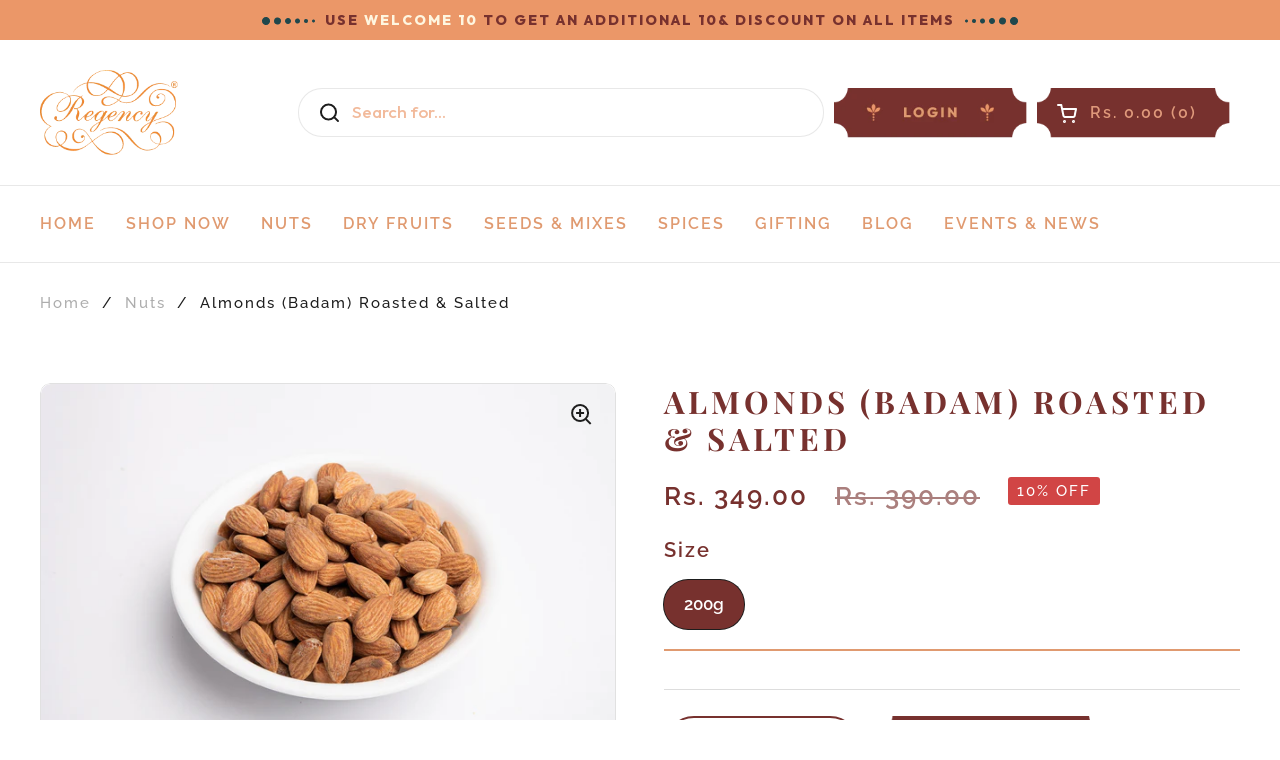

--- FILE ---
content_type: text/html; charset=utf-8
request_url: https://regencysnacks.com/collections/nuts/products/almonds-roasted-salted?variant=35453040623772
body_size: 32455
content:
<!doctype html><html class="no-js" lang="en" dir="ltr">
<head>
  <!-- Google Tag Manager -->
<script>(function(w,d,s,l,i){w[l]=w[l]||[];w[l].push({'gtm.start':
new Date().getTime(),event:'gtm.js'});var f=d.getElementsByTagName(s)[0],
j=d.createElement(s),dl=l!='dataLayer'?'&l='+l:'';j.async=true;j.src=
'https://www.googletagmanager.com/gtm.js?id='+i+dl;f.parentNode.insertBefore(j,f);
})(window,document,'script','dataLayer','GTM-KHTRQMKN');</script>
<!-- End Google Tag Manager -->
 
<script data-require="jquery@3.1.1" data-semver="3.1.1" src="https://ajax.googleapis.com/ajax/libs/jquery/3.1.1/jquery.min.js"></script>
  <link rel="stylesheet" href="https://use.typekit.net/foi8all.css">
<link rel="preconnect" href="https://fonts.googleapis.com">
<link rel="preconnect" href="https://fonts.gstatic.com" crossorigin>
<link href="https://fonts.googleapis.com/css2?family=Outfit:wght@500&display=swap" rel="stylesheet">
<link href="https://fonts.googleapis.com/css2?family=Outfit:wght@800&display=swap" rel="stylesheet">
	<meta charset="utf-8">
  <meta http-equiv="X-UA-Compatible" content="IE=edge,chrome=1">
  <meta name="viewport" content="width=device-width, initial-scale=1.0, height=device-height, minimum-scale=1.0"><title>Purchase Roasted &amp; Salted Almonds (Badam) Online | 200g &ndash; Regency Snacks
</title><meta name="description" content="Get delicious roasted &amp; salted almonds in a 250g pack. A healthy, crunchy snack for any time of day.">

<meta property="og:site_name" content="Regency Snacks">
<meta property="og:url" content="https://regencysnacks.com/products/almonds-roasted-salted">
<meta property="og:title" content="Purchase Roasted &amp; Salted Almonds (Badam) Online | 200g">
<meta property="og:type" content="product">
<meta property="og:description" content="Get delicious roasted &amp; salted almonds in a 250g pack. A healthy, crunchy snack for any time of day."><meta property="og:image" content="http://regencysnacks.com/cdn/shop/products/DSC_3935.jpg?v=1603890165">
  <meta property="og:image:secure_url" content="https://regencysnacks.com/cdn/shop/products/DSC_3935.jpg?v=1603890165">
  <meta property="og:image:width" content="2000">
  <meta property="og:image:height" content="1333"><meta property="og:price:amount" content="349.00">
  <meta property="og:price:currency" content="INR"><meta name="twitter:card" content="summary_large_image">
<meta name="twitter:title" content="Purchase Roasted &amp; Salted Almonds (Badam) Online | 200g">
<meta name="twitter:description" content="Get delicious roasted &amp; salted almonds in a 250g pack. A healthy, crunchy snack for any time of day."><script type="application/ld+json">
  [
    {
      "@context": "https://schema.org",
      "@type": "WebSite",
      "name": "Regency Snacks",
      "url": "https:\/\/regencysnacks.com"
    },
    {
      "@context": "https://schema.org",
      "@type": "Organization",
      "name": "Regency Snacks",
      "url": "https:\/\/regencysnacks.com"
    }
  ]
</script>

<script type="application/ld+json">
{
  "@context": "http://schema.org",
  "@type": "BreadcrumbList",
  "itemListElement": [
    {
      "@type": "ListItem",
      "position": 1,
      "name": "Home",
      "item": "https://regencysnacks.com"
    },{
        "@type": "ListItem",
        "position": 2,
        "name": "Almonds (Badam) Roasted \u0026 Salted",
        "item": "https://regencysnacks.com/products/almonds-roasted-salted"
      }]
}
</script><script type="application/ld+json">
  {
    "@context": "http://schema.org",
    "@type": "Product",
    "name": "Almonds (Badam) Roasted \u0026 Salted",
    "url": "https:\/\/regencysnacks.com\/products\/almonds-roasted-salted",
    "offers": [{
          "@type" : "Offer","availability" : "http://schema.org/InStock",
          "price" : 349.0,
          "priceCurrency" : "INR",
          "url" : "https:\/\/regencysnacks.com\/products\/almonds-roasted-salted?variant=35453040623772"
        }
],
    "brand": {
      "@type": "Brand",
      "name": "Regency Snacks"
    },
    "description": "Savor the crunch and natural goodness of Regency's Roasted Almonds (Badam), expertly roasted to bring out their irresistible flavor and satisfying crunch. These 100% natural California almonds are roasted to perfection, offering a flavorful experience that complements any snacking occasion. Ideal for on-the-go snacking, these almonds fit seamlessly into your busy lifestyle. They are vegan-friendly, sugar-free, and gluten-free, reflecting the high-quality standards of Regency!",
    "category": "Nuts",
    "image": {
      "@type": "ImageObject",
      "url": "https:\/\/regencysnacks.com\/cdn\/shop\/products\/DSC_3935.jpg?v=1603890165",
      "image": "https:\/\/regencysnacks.com\/cdn\/shop\/products\/DSC_3935.jpg?v=1603890165",
      "name": "Almonds (Badam) Roasted \u0026 Salted",
      "width": "2000",
      "height": "1333"
    }
  }
  </script><link rel="canonical" href="https://regencysnacks.com/products/almonds-roasted-salted">

  <link rel="preconnect" href="https://cdn.shopify.com"><link rel="preconnect" href="https://fonts.shopifycdn.com" crossorigin><link href="//regencysnacks.com/cdn/shop/t/6/assets/theme.css?v=21478289842690256911721687195" as="style" rel="preload"><link href="//regencysnacks.com/cdn/shop/t/6/assets/section-header.css?v=112864479976939545141721766813" as="style" rel="preload"><link href="//regencysnacks.com/cdn/shop/t/6/assets/section-main-product.css?v=83986284464836138391706867196" as="style" rel="preload"><link rel="preload" as="image" href="//regencysnacks.com/cdn/shop/products/DSC_3935.jpg?v=1603890165&width=480" imagesrcset="//regencysnacks.com/cdn/shop/products/DSC_3935.jpg?v=1603890165&width=240 240w,//regencysnacks.com/cdn/shop/products/DSC_3935.jpg?v=1603890165&width=360 360w,//regencysnacks.com/cdn/shop/products/DSC_3935.jpg?v=1603890165&width=420 420w,//regencysnacks.com/cdn/shop/products/DSC_3935.jpg?v=1603890165&width=480 480w,//regencysnacks.com/cdn/shop/products/DSC_3935.jpg?v=1603890165&width=640 640w,//regencysnacks.com/cdn/shop/products/DSC_3935.jpg?v=1603890165&width=840 840w,//regencysnacks.com/cdn/shop/products/DSC_3935.jpg?v=1603890165&width=1080 1080w,//regencysnacks.com/cdn/shop/products/DSC_3935.jpg?v=1603890165&width=1280 1280w,//regencysnacks.com/cdn/shop/products/DSC_3935.jpg?v=1603890165&width=1540 1540w,//regencysnacks.com/cdn/shop/products/DSC_3935.jpg?v=1603890165&width=1860 1860w" imagesizes="(max-width: 767px) calc(100vw - 20px), (max-width: 1360px) 50vw, 620px"><link rel="preload" href="//regencysnacks.com/cdn/fonts/playfair_display/playfairdisplay_n7.592b3435e0fff3f50b26d410c73ae7ec893f6910.woff2" as="font" type="font/woff2" crossorigin><link rel="preload" href="//regencysnacks.com/cdn/fonts/raleway/raleway_n5.0f898fcb9d16ae9a622ce7e706bb26c4a01b5028.woff2" as="font" type="font/woff2" crossorigin><style type="text/css">
@font-face {
  font-family: "Playfair Display";
  font-weight: 700;
  font-style: normal;
  font-display: swap;
  src: url("//regencysnacks.com/cdn/fonts/playfair_display/playfairdisplay_n7.592b3435e0fff3f50b26d410c73ae7ec893f6910.woff2") format("woff2"),
       url("//regencysnacks.com/cdn/fonts/playfair_display/playfairdisplay_n7.998b1417dec711058cce2abb61a0b8c59066498f.woff") format("woff");
}
@font-face {
  font-family: Raleway;
  font-weight: 500;
  font-style: normal;
  font-display: swap;
  src: url("//regencysnacks.com/cdn/fonts/raleway/raleway_n5.0f898fcb9d16ae9a622ce7e706bb26c4a01b5028.woff2") format("woff2"),
       url("//regencysnacks.com/cdn/fonts/raleway/raleway_n5.c754eb57a4de1b66b11f20a04a7e3f1462e000f4.woff") format("woff");
}
@font-face {
  font-family: Raleway;
  font-weight: 600;
  font-style: normal;
  font-display: swap;
  src: url("//regencysnacks.com/cdn/fonts/raleway/raleway_n6.87db7132fdf2b1a000ff834d3753ad5731e10d88.woff2") format("woff2"),
       url("//regencysnacks.com/cdn/fonts/raleway/raleway_n6.ad26493e9aeb22e08a6282f7bed6ea8ab7c3927f.woff") format("woff");
}
@font-face {
  font-family: Raleway;
  font-weight: 500;
  font-style: italic;
  font-display: swap;
  src: url("//regencysnacks.com/cdn/fonts/raleway/raleway_i5.7c1179a63f760a1745604b586a712edb951beff6.woff2") format("woff2"),
       url("//regencysnacks.com/cdn/fonts/raleway/raleway_i5.0c656ad447ea049e85281d48394058c7bfca3cd7.woff") format("woff");
}




</style>
<style type="text/css">

  :root {

    /* Direction */
    --direction: ltr;

    /* Font variables */

    --font-stack-headings: "Playfair Display", serif;
    --font-weight-headings: 700;
    --font-style-headings: normal;

    --font-stack-body: Raleway, sans-serif;
    --font-weight-body: 500;--font-weight-body-bold: 600;--font-style-body: normal;--font-weight-buttons: var(--font-weight-body-bold);--font-weight-menu: var(--font-weight-body-bold);--base-headings-size: 50;
    --base-headings-line: 1.2;
    --base-body-size: 17;
    --base-body-line: 1.5;

    --base-menu-size: 16;

    /* Color variables */

    --color-background-header: #ffffff;
    --color-secondary-background-header: rgba(29, 29, 29, 0.08);
    --color-opacity-background-header: rgba(255, 255, 255, 0);
    --color-text-header: #1d1d1d;
    --color-foreground-header: #fff;
    --color-accent-header: #000000;
    --color-foreground-accent-header: #fff;
    --color-borders-header: rgba(29, 29, 29, 0.1);

    --color-background-main: #ffffff;
    --color-secondary-background-main: rgba(29, 29, 29, 0.08);
    --color-third-background-main: rgba(29, 29, 29, 0.04);
    --color-fourth-background-main: rgba(29, 29, 29, 0.02);
    --color-opacity-background-main: rgba(255, 255, 255, 0);
    --color-text-main: #1d1d1d;
    --color-foreground-main: #fff;
    --color-secondary-text-main: rgba(29, 29, 29, 0.62);
    --color-accent-main: #000000;
    --color-foreground-accent-main: #fff;
    --color-borders-main: rgba(29, 29, 29, 0.15);

    --color-background-cards: #ffffff;
    --color-gradient-cards: ;
    --color-text-cards: #1d1d1d;
    --color-foreground-cards: #fff;
    --color-secondary-text-cards: rgba(29, 29, 29, 0.6);
    --color-accent-cards: #000000;
    --color-foreground-accent-cards: #fff;
    --color-borders-cards: #e1e1e1;

    --color-background-footer: #812b2b;
    --color-text-footer: #ffffff;
    --color-accent-footer: #298556;
    --color-borders-footer: rgba(255, 255, 255, 0.15);

    --color-borders-forms-primary: rgba(29, 29, 29, 0.3);
    --color-borders-forms-secondary: rgba(29, 29, 29, 0.6);

    /* Borders */

    --border-width-cards: 1px;
    --border-radius-cards: 10px;
    --border-width-buttons: 1px;
    --border-radius-buttons: 30px;
    --border-width-forms: 1px;
    --border-radius-forms: 5px;

    /* Shadows */
    --shadow-x-cards: 0px;
    --shadow-y-cards: 0px;
    --shadow-blur-cards: 0px;
    --color-shadow-cards: rgba(0,0,0,0);
    --shadow-x-buttons: 0px;
    --shadow-y-buttons: 0px;
    --shadow-blur-buttons: 0px;
    --color-shadow-buttons: rgba(0,0,0,0);

    /* Layout */

    --grid-gap-original-base: 26px;
    --container-vertical-space-base: 100px;
    --image-fit-padding: 10%;

  }

  .facets__summary, #main select, .sidebar select, .modal-content select {
    background-image: url('data:image/svg+xml;utf8,<svg width="13" height="8" fill="none" xmlns="http://www.w3.org/2000/svg"><path d="M1.414.086 7.9 6.57 6.485 7.985 0 1.5 1.414.086Z" fill="%231d1d1d"/><path d="M12.985 1.515 6.5 8 5.085 6.586 11.571.101l1.414 1.414Z" fill="%231d1d1d"/></svg>');
  }

  .card .star-rating__stars {
    background-image: url('data:image/svg+xml;utf8,<svg width="20" height="13" viewBox="0 0 14 13" fill="none" xmlns="http://www.w3.org/2000/svg"><path d="m7 0 1.572 4.837h5.085l-4.114 2.99 1.572 4.836L7 9.673l-4.114 2.99 1.571-4.837-4.114-2.99h5.085L7 0Z" stroke="%231d1d1d" stroke-width="1"/></svg>');
  }
  .card .star-rating__stars-active {
    background-image: url('data:image/svg+xml;utf8,<svg width="20" height="13" viewBox="0 0 14 13" fill="none" xmlns="http://www.w3.org/2000/svg"><path d="m7 0 1.572 4.837h5.085l-4.114 2.99 1.572 4.836L7 9.673l-4.114 2.99 1.571-4.837-4.114-2.99h5.085L7 0Z" fill="%231d1d1d" stroke-width="0"/></svg>');
  }

  .star-rating__stars {
    background-image: url('data:image/svg+xml;utf8,<svg width="20" height="13" viewBox="0 0 14 13" fill="none" xmlns="http://www.w3.org/2000/svg"><path d="m7 0 1.572 4.837h5.085l-4.114 2.99 1.572 4.836L7 9.673l-4.114 2.99 1.571-4.837-4.114-2.99h5.085L7 0Z" stroke="%231d1d1d" stroke-width="1"/></svg>');
  }
  .star-rating__stars-active {
    background-image: url('data:image/svg+xml;utf8,<svg width="20" height="13" viewBox="0 0 14 13" fill="none" xmlns="http://www.w3.org/2000/svg"><path d="m7 0 1.572 4.837h5.085l-4.114 2.99 1.572 4.836L7 9.673l-4.114 2.99 1.571-4.837-4.114-2.99h5.085L7 0Z" fill="%231d1d1d" stroke-width="0"/></svg>');
  }

  .product-item {}</style>

<style id="root-height">
  :root {
    --window-height: 100vh;
  }
</style><link href="//regencysnacks.com/cdn/shop/t/6/assets/theme.css?v=21478289842690256911721687195" rel="stylesheet" type="text/css" media="all" />
    <link href="//regencysnacks.com/cdn/shop/t/6/assets/custom.css?v=132749218071729117941721767088" rel="stylesheet" type="text/css" media="all" />


	<script>window.performance && window.performance.mark && window.performance.mark('shopify.content_for_header.start');</script><meta name="google-site-verification" content="NdofA1gWUJfjTp699pG15hlMehopwQ1OfWsM4Qqoko8">
<meta name="facebook-domain-verification" content="pvadcfsw8qis8q6bdwl7k0ehcn1kp6">
<meta name="facebook-domain-verification" content="3362v3ot4pemyjmrsk5jz1n3js22wg">
<meta id="shopify-digital-wallet" name="shopify-digital-wallet" content="/39739785372/digital_wallets/dialog">
<link rel="alternate" type="application/json+oembed" href="https://regencysnacks.com/products/almonds-roasted-salted.oembed">
<script async="async" src="/checkouts/internal/preloads.js?locale=en-IN"></script>
<script id="shopify-features" type="application/json">{"accessToken":"eb08962a321f4aea990a87234c787095","betas":["rich-media-storefront-analytics"],"domain":"regencysnacks.com","predictiveSearch":true,"shopId":39739785372,"locale":"en"}</script>
<script>var Shopify = Shopify || {};
Shopify.shop = "regency-snacks.myshopify.com";
Shopify.locale = "en";
Shopify.currency = {"active":"INR","rate":"1.0"};
Shopify.country = "IN";
Shopify.theme = {"name":"Local -- Working","id":133370249372,"schema_name":"Local","schema_version":"2.3.2","theme_store_id":1651,"role":"main"};
Shopify.theme.handle = "null";
Shopify.theme.style = {"id":null,"handle":null};
Shopify.cdnHost = "regencysnacks.com/cdn";
Shopify.routes = Shopify.routes || {};
Shopify.routes.root = "/";</script>
<script type="module">!function(o){(o.Shopify=o.Shopify||{}).modules=!0}(window);</script>
<script>!function(o){function n(){var o=[];function n(){o.push(Array.prototype.slice.apply(arguments))}return n.q=o,n}var t=o.Shopify=o.Shopify||{};t.loadFeatures=n(),t.autoloadFeatures=n()}(window);</script>
<script id="shop-js-analytics" type="application/json">{"pageType":"product"}</script>
<script defer="defer" async type="module" src="//regencysnacks.com/cdn/shopifycloud/shop-js/modules/v2/client.init-shop-cart-sync_C5BV16lS.en.esm.js"></script>
<script defer="defer" async type="module" src="//regencysnacks.com/cdn/shopifycloud/shop-js/modules/v2/chunk.common_CygWptCX.esm.js"></script>
<script type="module">
  await import("//regencysnacks.com/cdn/shopifycloud/shop-js/modules/v2/client.init-shop-cart-sync_C5BV16lS.en.esm.js");
await import("//regencysnacks.com/cdn/shopifycloud/shop-js/modules/v2/chunk.common_CygWptCX.esm.js");

  window.Shopify.SignInWithShop?.initShopCartSync?.({"fedCMEnabled":true,"windoidEnabled":true});

</script>
<script>(function() {
  var isLoaded = false;
  function asyncLoad() {
    if (isLoaded) return;
    isLoaded = true;
    var urls = ["https:\/\/cdn.shopify.com\/s\/files\/1\/0033\/3538\/9233\/files\/25julyyunefreedfsfs.js?v=1596196485\u0026shop=regency-snacks.myshopify.com","https:\/\/tools.luckyorange.com\/core\/lo.js?site-id=5b07fb52\u0026shop=regency-snacks.myshopify.com","https:\/\/cdn.nfcube.com\/6093555a181e2d5b88bbb914cbb5f5ce.js?shop=regency-snacks.myshopify.com","https:\/\/cdn.shopify.com\/s\/files\/1\/0033\/3538\/9233\/files\/pushdaddy_a2.js?shop=regency-snacks.myshopify.com","https:\/\/api.fastbundle.co\/scripts\/src.js?shop=regency-snacks.myshopify.com","https:\/\/api.fastbundle.co\/scripts\/script_tag.js?shop=regency-snacks.myshopify.com"];
    for (var i = 0; i < urls.length; i++) {
      var s = document.createElement('script');
      s.type = 'text/javascript';
      s.async = true;
      s.src = urls[i];
      var x = document.getElementsByTagName('script')[0];
      x.parentNode.insertBefore(s, x);
    }
  };
  if(window.attachEvent) {
    window.attachEvent('onload', asyncLoad);
  } else {
    window.addEventListener('load', asyncLoad, false);
  }
})();</script>
<script id="__st">var __st={"a":39739785372,"offset":-18000,"reqid":"30a7a4cf-68cb-4223-b89f-cdb5b2d55104-1768619740","pageurl":"regencysnacks.com\/collections\/nuts\/products\/almonds-roasted-salted?variant=35453040623772","u":"c4a8c7e917b5","p":"product","rtyp":"product","rid":5489373085852};</script>
<script>window.ShopifyPaypalV4VisibilityTracking = true;</script>
<script id="captcha-bootstrap">!function(){'use strict';const t='contact',e='account',n='new_comment',o=[[t,t],['blogs',n],['comments',n],[t,'customer']],c=[[e,'customer_login'],[e,'guest_login'],[e,'recover_customer_password'],[e,'create_customer']],r=t=>t.map((([t,e])=>`form[action*='/${t}']:not([data-nocaptcha='true']) input[name='form_type'][value='${e}']`)).join(','),a=t=>()=>t?[...document.querySelectorAll(t)].map((t=>t.form)):[];function s(){const t=[...o],e=r(t);return a(e)}const i='password',u='form_key',d=['recaptcha-v3-token','g-recaptcha-response','h-captcha-response',i],f=()=>{try{return window.sessionStorage}catch{return}},m='__shopify_v',_=t=>t.elements[u];function p(t,e,n=!1){try{const o=window.sessionStorage,c=JSON.parse(o.getItem(e)),{data:r}=function(t){const{data:e,action:n}=t;return t[m]||n?{data:e,action:n}:{data:t,action:n}}(c);for(const[e,n]of Object.entries(r))t.elements[e]&&(t.elements[e].value=n);n&&o.removeItem(e)}catch(o){console.error('form repopulation failed',{error:o})}}const l='form_type',E='cptcha';function T(t){t.dataset[E]=!0}const w=window,h=w.document,L='Shopify',v='ce_forms',y='captcha';let A=!1;((t,e)=>{const n=(g='f06e6c50-85a8-45c8-87d0-21a2b65856fe',I='https://cdn.shopify.com/shopifycloud/storefront-forms-hcaptcha/ce_storefront_forms_captcha_hcaptcha.v1.5.2.iife.js',D={infoText:'Protected by hCaptcha',privacyText:'Privacy',termsText:'Terms'},(t,e,n)=>{const o=w[L][v],c=o.bindForm;if(c)return c(t,g,e,D).then(n);var r;o.q.push([[t,g,e,D],n]),r=I,A||(h.body.append(Object.assign(h.createElement('script'),{id:'captcha-provider',async:!0,src:r})),A=!0)});var g,I,D;w[L]=w[L]||{},w[L][v]=w[L][v]||{},w[L][v].q=[],w[L][y]=w[L][y]||{},w[L][y].protect=function(t,e){n(t,void 0,e),T(t)},Object.freeze(w[L][y]),function(t,e,n,w,h,L){const[v,y,A,g]=function(t,e,n){const i=e?o:[],u=t?c:[],d=[...i,...u],f=r(d),m=r(i),_=r(d.filter((([t,e])=>n.includes(e))));return[a(f),a(m),a(_),s()]}(w,h,L),I=t=>{const e=t.target;return e instanceof HTMLFormElement?e:e&&e.form},D=t=>v().includes(t);t.addEventListener('submit',(t=>{const e=I(t);if(!e)return;const n=D(e)&&!e.dataset.hcaptchaBound&&!e.dataset.recaptchaBound,o=_(e),c=g().includes(e)&&(!o||!o.value);(n||c)&&t.preventDefault(),c&&!n&&(function(t){try{if(!f())return;!function(t){const e=f();if(!e)return;const n=_(t);if(!n)return;const o=n.value;o&&e.removeItem(o)}(t);const e=Array.from(Array(32),(()=>Math.random().toString(36)[2])).join('');!function(t,e){_(t)||t.append(Object.assign(document.createElement('input'),{type:'hidden',name:u})),t.elements[u].value=e}(t,e),function(t,e){const n=f();if(!n)return;const o=[...t.querySelectorAll(`input[type='${i}']`)].map((({name:t})=>t)),c=[...d,...o],r={};for(const[a,s]of new FormData(t).entries())c.includes(a)||(r[a]=s);n.setItem(e,JSON.stringify({[m]:1,action:t.action,data:r}))}(t,e)}catch(e){console.error('failed to persist form',e)}}(e),e.submit())}));const S=(t,e)=>{t&&!t.dataset[E]&&(n(t,e.some((e=>e===t))),T(t))};for(const o of['focusin','change'])t.addEventListener(o,(t=>{const e=I(t);D(e)&&S(e,y())}));const B=e.get('form_key'),M=e.get(l),P=B&&M;t.addEventListener('DOMContentLoaded',(()=>{const t=y();if(P)for(const e of t)e.elements[l].value===M&&p(e,B);[...new Set([...A(),...v().filter((t=>'true'===t.dataset.shopifyCaptcha))])].forEach((e=>S(e,t)))}))}(h,new URLSearchParams(w.location.search),n,t,e,['guest_login'])})(!0,!0)}();</script>
<script integrity="sha256-4kQ18oKyAcykRKYeNunJcIwy7WH5gtpwJnB7kiuLZ1E=" data-source-attribution="shopify.loadfeatures" defer="defer" src="//regencysnacks.com/cdn/shopifycloud/storefront/assets/storefront/load_feature-a0a9edcb.js" crossorigin="anonymous"></script>
<script data-source-attribution="shopify.dynamic_checkout.dynamic.init">var Shopify=Shopify||{};Shopify.PaymentButton=Shopify.PaymentButton||{isStorefrontPortableWallets:!0,init:function(){window.Shopify.PaymentButton.init=function(){};var t=document.createElement("script");t.src="https://regencysnacks.com/cdn/shopifycloud/portable-wallets/latest/portable-wallets.en.js",t.type="module",document.head.appendChild(t)}};
</script>
<script data-source-attribution="shopify.dynamic_checkout.buyer_consent">
  function portableWalletsHideBuyerConsent(e){var t=document.getElementById("shopify-buyer-consent"),n=document.getElementById("shopify-subscription-policy-button");t&&n&&(t.classList.add("hidden"),t.setAttribute("aria-hidden","true"),n.removeEventListener("click",e))}function portableWalletsShowBuyerConsent(e){var t=document.getElementById("shopify-buyer-consent"),n=document.getElementById("shopify-subscription-policy-button");t&&n&&(t.classList.remove("hidden"),t.removeAttribute("aria-hidden"),n.addEventListener("click",e))}window.Shopify?.PaymentButton&&(window.Shopify.PaymentButton.hideBuyerConsent=portableWalletsHideBuyerConsent,window.Shopify.PaymentButton.showBuyerConsent=portableWalletsShowBuyerConsent);
</script>
<script>
  function portableWalletsCleanup(e){e&&e.src&&console.error("Failed to load portable wallets script "+e.src);var t=document.querySelectorAll("shopify-accelerated-checkout .shopify-payment-button__skeleton, shopify-accelerated-checkout-cart .wallet-cart-button__skeleton"),e=document.getElementById("shopify-buyer-consent");for(let e=0;e<t.length;e++)t[e].remove();e&&e.remove()}function portableWalletsNotLoadedAsModule(e){e instanceof ErrorEvent&&"string"==typeof e.message&&e.message.includes("import.meta")&&"string"==typeof e.filename&&e.filename.includes("portable-wallets")&&(window.removeEventListener("error",portableWalletsNotLoadedAsModule),window.Shopify.PaymentButton.failedToLoad=e,"loading"===document.readyState?document.addEventListener("DOMContentLoaded",window.Shopify.PaymentButton.init):window.Shopify.PaymentButton.init())}window.addEventListener("error",portableWalletsNotLoadedAsModule);
</script>

<script type="module" src="https://regencysnacks.com/cdn/shopifycloud/portable-wallets/latest/portable-wallets.en.js" onError="portableWalletsCleanup(this)" crossorigin="anonymous"></script>
<script nomodule>
  document.addEventListener("DOMContentLoaded", portableWalletsCleanup);
</script>

<link id="shopify-accelerated-checkout-styles" rel="stylesheet" media="screen" href="https://regencysnacks.com/cdn/shopifycloud/portable-wallets/latest/accelerated-checkout-backwards-compat.css" crossorigin="anonymous">
<style id="shopify-accelerated-checkout-cart">
        #shopify-buyer-consent {
  margin-top: 1em;
  display: inline-block;
  width: 100%;
}

#shopify-buyer-consent.hidden {
  display: none;
}

#shopify-subscription-policy-button {
  background: none;
  border: none;
  padding: 0;
  text-decoration: underline;
  font-size: inherit;
  cursor: pointer;
}

#shopify-subscription-policy-button::before {
  box-shadow: none;
}

      </style>

<script>window.performance && window.performance.mark && window.performance.mark('shopify.content_for_header.end');</script>

  <script>
    const rbi = [];
    const ribSetSize = (img) => {
      if ( img.offsetWidth / img.dataset.ratio < img.offsetHeight ) {
        img.setAttribute('sizes', `${Math.ceil(img.offsetHeight * img.dataset.ratio)}px`);
      } else {
        img.setAttribute('sizes', `${Math.ceil(img.offsetWidth)}px`);
      }
    }
    const debounce = (fn, wait) => {
      let t;
      return (...args) => {
        clearTimeout(t);
        t = setTimeout(() => fn.apply(this, args), wait);
      };
    }
    window.KEYCODES = {
      TAB: 9,
      ESC: 27,
      DOWN: 40,
      RIGHT: 39,
      UP: 38,
      LEFT: 37,
      RETURN: 13
    };
    window.addEventListener('resize', debounce(()=>{
      for ( let img of rbi ) {
        ribSetSize(img);
      }
    }, 250));
  </script><noscript>
    <link rel="stylesheet" href="//regencysnacks.com/cdn/shop/t/6/assets/theme-noscript.css?v=143499523122431679711706867196">
  </noscript>

<!-- BEGIN app block: shopify://apps/smart-seo/blocks/smartseo/7b0a6064-ca2e-4392-9a1d-8c43c942357b --><meta name="smart-seo-integrated" content="true" /><!-- metatagsSavedToSEOFields: true --><!-- END app block --><!-- BEGIN app block: shopify://apps/otp-login-with-phone/blocks/scripts_embedded_block/c7f2efe3-e781-470b-96ef-267ca74ad469 --><script defer="defer" src="https://www.gstatic.com/firebasejs/8.2.1/firebase-app.js"></script>
<script defer="defer" src="https://www.gstatic.com/firebasejs/8.2.1/firebase-analytics.js"></script>
<script defer="defer" src="https://www.gstatic.com/firebasejs/8.2.1/firebase-auth.js"></script>
<script defer="defer" src="https://www.gstatic.com/firebasejs/8.2.1/firebase-firestore.js"></script>

<script src="https://cdn.shopify.com/extensions/019b8db3-4658-7dc3-b7dc-4b88a42cb9a4/eo_sh_loginwithmobilephone-663/assets/eosh_login_storefront.js" defer></script>

<link rel="stylesheet" href="//maxcdn.bootstrapcdn.com/font-awesome/4.3.0/css/font-awesome.min.css" defer>


<!-- END app block --><!-- BEGIN app block: shopify://apps/ecomposer-builder/blocks/app-embed/a0fc26e1-7741-4773-8b27-39389b4fb4a0 --><!-- DNS Prefetch & Preconnect -->
<link rel="preconnect" href="https://cdn.ecomposer.app" crossorigin>
<link rel="dns-prefetch" href="https://cdn.ecomposer.app">

<link rel="prefetch" href="https://cdn.ecomposer.app/vendors/css/ecom-swiper@11.css" as="style">
<link rel="prefetch" href="https://cdn.ecomposer.app/vendors/js/ecom-swiper@11.0.5.js" as="script">
<link rel="prefetch" href="https://cdn.ecomposer.app/vendors/js/ecom_modal.js" as="script">

<!-- Global CSS --><!--ECOM-EMBED-->
  <style id="ecom-global-css" class="ecom-global-css">/**ECOM-INSERT-CSS**/.ecom-section > div.core__row--columns{max-width: 1200px;}.ecom-column>div.core__column--wrapper{padding: 20px;}div.core__blocks--body>div.ecom-block.elmspace:not(:first-child){margin-top: 20px;}:root{--ecom-global-typography-h1-font-weight:600;--ecom-global-typography-h1-font-size:72px;--ecom-global-typography-h1-line-height:90px;--ecom-global-typography-h1-letter-spacing:-0.02em;--ecom-global-typography-h2-font-weight:600;--ecom-global-typography-h2-font-size:60px;--ecom-global-typography-h2-line-height:72px;--ecom-global-typography-h2-letter-spacing:-0.02em;--ecom-global-typography-h3-font-weight:600;--ecom-global-typography-h3-font-size:48px;--ecom-global-typography-h3-line-height:60px;--ecom-global-typography-h3-letter-spacing:-0.02em;--ecom-global-typography-h4-font-weight:600;--ecom-global-typography-h4-font-size:36px;--ecom-global-typography-h4-line-height:44px;--ecom-global-typography-h4-letter-spacing:-0.02em;--ecom-global-typography-h5-font-weight:600;--ecom-global-typography-h5-font-size:30px;--ecom-global-typography-h5-line-height:38px;--ecom-global-typography-h6-font-weight:600;--ecom-global-typography-h6-font-size:20px;--ecom-global-typography-h6-line-height:32px;--ecom-global-typography-h7-font-weight:400;--ecom-global-typography-h7-font-size:18px;--ecom-global-typography-h7-line-height:28px;}</style>
  <!--/ECOM-EMBED--><!-- Custom CSS & JS --><!-- Open Graph Meta Tags for Pages --><!-- Critical Inline Styles -->
<style class="ecom-theme-helper">.ecom-animation{opacity:0}.ecom-animation.animate,.ecom-animation.ecom-animated{opacity:1}.ecom-cart-popup{display:grid;position:fixed;inset:0;z-index:9999999;align-content:center;padding:5px;justify-content:center;align-items:center;justify-items:center}.ecom-cart-popup::before{content:' ';position:absolute;background:#e5e5e5b3;inset:0}.ecom-ajax-loading{cursor:not-allowed;pointer-events:none;opacity:.6}#ecom-toast{visibility:hidden;max-width:50px;height:60px;margin:auto;background-color:#333;color:#fff;text-align:center;border-radius:2px;position:fixed;z-index:1;left:0;right:0;bottom:30px;font-size:17px;display:grid;grid-template-columns:50px auto;align-items:center;justify-content:start;align-content:center;justify-items:start}#ecom-toast.ecom-toast-show{visibility:visible;animation:ecomFadein .5s,ecomExpand .5s .5s,ecomStay 3s 1s,ecomShrink .5s 4s,ecomFadeout .5s 4.5s}#ecom-toast #ecom-toast-icon{width:50px;height:100%;box-sizing:border-box;background-color:#111;color:#fff;padding:5px}#ecom-toast .ecom-toast-icon-svg{width:100%;height:100%;position:relative;vertical-align:middle;margin:auto;text-align:center}#ecom-toast #ecom-toast-desc{color:#fff;padding:16px;overflow:hidden;white-space:nowrap}@media(max-width:768px){#ecom-toast #ecom-toast-desc{white-space:normal;min-width:250px}#ecom-toast{height:auto;min-height:60px}}.ecom__column-full-height{height:100%}@keyframes ecomFadein{from{bottom:0;opacity:0}to{bottom:30px;opacity:1}}@keyframes ecomExpand{from{min-width:50px}to{min-width:var(--ecom-max-width)}}@keyframes ecomStay{from{min-width:var(--ecom-max-width)}to{min-width:var(--ecom-max-width)}}@keyframes ecomShrink{from{min-width:var(--ecom-max-width)}to{min-width:50px}}@keyframes ecomFadeout{from{bottom:30px;opacity:1}to{bottom:60px;opacity:0}}</style>


<!-- EComposer Config Script -->
<script id="ecom-theme-helpers" async>
window.EComposer=window.EComposer||{};(function(){if(!this.configs)this.configs={};this.configs.ajax_cart={enable:false};this.customer=false;this.proxy_path='/apps/ecomposer-visual-page-builder';
this.popupScriptUrl='https://cdn.shopify.com/extensions/019b200c-ceec-7ac9-af95-28c32fd62de8/ecomposer-94/assets/ecom_popup.js';
this.routes={domain:'https://regencysnacks.com',root_url:'/',collections_url:'/collections',all_products_collection_url:'/collections/all',cart_url:'/cart',cart_add_url:'/cart/add',cart_change_url:'/cart/change',cart_clear_url:'/cart/clear',cart_update_url:'/cart/update',product_recommendations_url:'/recommendations/products'};
this.queryParams={};
if(window.location.search.length){new URLSearchParams(window.location.search).forEach((value,key)=>{this.queryParams[key]=value})}
this.money_format="Rs. {{amount}}";
this.money_with_currency_format="Rs. {{amount}}";
this.currencyCodeEnabled=null;this.abTestingData = [];this.formatMoney=function(t,e){const r=this.currencyCodeEnabled?this.money_with_currency_format:this.money_format;function a(t,e){return void 0===t?e:t}function o(t,e,r,o){if(e=a(e,2),r=a(r,","),o=a(o,"."),isNaN(t)||null==t)return 0;var n=(t=(t/100).toFixed(e)).split(".");return n[0].replace(/(\d)(?=(\d\d\d)+(?!\d))/g,"$1"+r)+(n[1]?o+n[1]:"")}"string"==typeof t&&(t=t.replace(".",""));var n="",i=/\{\{\s*(\w+)\s*\}\}/,s=e||r;switch(s.match(i)[1]){case"amount":n=o(t,2);break;case"amount_no_decimals":n=o(t,0);break;case"amount_with_comma_separator":n=o(t,2,".",",");break;case"amount_with_space_separator":n=o(t,2," ",",");break;case"amount_with_period_and_space_separator":n=o(t,2," ",".");break;case"amount_no_decimals_with_comma_separator":n=o(t,0,".",",");break;case"amount_no_decimals_with_space_separator":n=o(t,0," ");break;case"amount_with_apostrophe_separator":n=o(t,2,"'",".")}return s.replace(i,n)};
this.resizeImage=function(t,e){try{if(!e||"original"==e||"full"==e||"master"==e)return t;if(-1!==t.indexOf("cdn.shopify.com")||-1!==t.indexOf("/cdn/shop/")){var r=t.match(/\.(jpg|jpeg|gif|png|bmp|bitmap|tiff|tif|webp)((\#[0-9a-z\-]+)?(\?v=.*)?)?$/gim);if(null==r)return null;var a=t.split(r[0]),o=r[0];return a[0]+"_"+e+o}}catch(r){return t}return t};
this.getProduct=function(t){if(!t)return!1;let e=("/"===this.routes.root_url?"":this.routes.root_url)+"/products/"+t+".js?shop="+Shopify.shop;return window.ECOM_LIVE&&(e="/shop/builder/ajax/ecom-proxy/products/"+t+"?shop="+Shopify.shop),window.fetch(e,{headers:{"Content-Type":"application/json"}}).then(t=>t.ok?t.json():false)};
const u=new URLSearchParams(window.location.search);if(u.has("ecom-redirect")){const r=u.get("ecom-redirect");if(r){let d;try{d=decodeURIComponent(r)}catch{return}d=d.trim().replace(/[\r\n\t]/g,"");if(d.length>2e3)return;const p=["javascript:","data:","vbscript:","file:","ftp:","mailto:","tel:","sms:","chrome:","chrome-extension:","moz-extension:","ms-browser-extension:"],l=d.toLowerCase();for(const o of p)if(l.includes(o))return;const x=[/<script/i,/<\/script/i,/javascript:/i,/vbscript:/i,/onload=/i,/onerror=/i,/onclick=/i,/onmouseover=/i,/onfocus=/i,/onblur=/i,/onsubmit=/i,/onchange=/i,/alert\s*\(/i,/confirm\s*\(/i,/prompt\s*\(/i,/document\./i,/window\./i,/eval\s*\(/i];for(const t of x)if(t.test(d))return;if(d.startsWith("/")&&!d.startsWith("//")){if(!/^[a-zA-Z0-9\-._~:/?#[\]@!$&'()*+,;=%]+$/.test(d))return;if(d.includes("../")||d.includes("./"))return;window.location.href=d;return}if(!d.includes("://")&&!d.startsWith("//")){if(!/^[a-zA-Z0-9\-._~:/?#[\]@!$&'()*+,;=%]+$/.test(d))return;if(d.includes("../")||d.includes("./"))return;window.location.href="/"+d;return}let n;try{n=new URL(d)}catch{return}if(!["http:","https:"].includes(n.protocol))return;if(n.port&&(parseInt(n.port)<1||parseInt(n.port)>65535))return;const a=[window.location.hostname];if(a.includes(n.hostname)&&(n.href===d||n.toString()===d))window.location.href=d}}
}).bind(window.EComposer)();
if(window.Shopify&&window.Shopify.designMode&&window.top&&window.top.opener){window.addEventListener("load",function(){window.top.opener.postMessage({action:"ecomposer:loaded"},"*")})}
</script>

<!-- Quickview Script -->
<script id="ecom-theme-quickview" async>
window.EComposer=window.EComposer||{};(function(){this.initQuickview=function(){var enable_qv=false;const qv_wrapper_script=document.querySelector('#ecom-quickview-template-html');if(!qv_wrapper_script)return;const ecom_quickview=document.createElement('div');ecom_quickview.classList.add('ecom-quickview');ecom_quickview.innerHTML=qv_wrapper_script.innerHTML;document.body.prepend(ecom_quickview);const qv_wrapper=ecom_quickview.querySelector('.ecom-quickview__wrapper');const ecomQuickview=function(e){let t=qv_wrapper.querySelector(".ecom-quickview__content-data");if(t){let i=document.createRange().createContextualFragment(e);t.innerHTML="",t.append(i),qv_wrapper.classList.add("ecom-open");let c=new CustomEvent("ecom:quickview:init",{detail:{wrapper:qv_wrapper}});document.dispatchEvent(c),setTimeout(function(){qv_wrapper.classList.add("ecom-display")},500),closeQuickview(t)}},closeQuickview=function(e){let t=qv_wrapper.querySelector(".ecom-quickview__close-btn"),i=qv_wrapper.querySelector(".ecom-quickview__content");function c(t){let o=t.target;do{if(o==i||o&&o.classList&&o.classList.contains("ecom-modal"))return;o=o.parentNode}while(o);o!=i&&(qv_wrapper.classList.add("ecom-remove"),qv_wrapper.classList.remove("ecom-open","ecom-display","ecom-remove"),setTimeout(function(){e.innerHTML=""},300),document.removeEventListener("click",c),document.removeEventListener("keydown",n))}function n(t){(t.isComposing||27===t.keyCode)&&(qv_wrapper.classList.add("ecom-remove"),qv_wrapper.classList.remove("ecom-open","ecom-display","ecom-remove"),setTimeout(function(){e.innerHTML=""},300),document.removeEventListener("keydown",n),document.removeEventListener("click",c))}t&&t.addEventListener("click",function(t){t.preventDefault(),document.removeEventListener("click",c),document.removeEventListener("keydown",n),qv_wrapper.classList.add("ecom-remove"),qv_wrapper.classList.remove("ecom-open","ecom-display","ecom-remove"),setTimeout(function(){e.innerHTML=""},300)}),document.addEventListener("click",c),document.addEventListener("keydown",n)};function quickViewHandler(e){e&&e.preventDefault();let t=this;t.classList&&t.classList.add("ecom-loading");let i=t.classList?t.getAttribute("href"):window.location.pathname;if(i){if(window.location.search.includes("ecom_template_id")){let c=new URLSearchParams(location.search);i=window.location.pathname+"?section_id="+c.get("ecom_template_id")}else i+=(i.includes("?")?"&":"?")+"section_id=ecom-default-template-quickview";fetch(i).then(function(e){return 200==e.status?e.text():window.document.querySelector("#admin-bar-iframe")?(404==e.status?alert("Please create Ecomposer quickview template first!"):alert("Have some problem with quickview!"),t.classList&&t.classList.remove("ecom-loading"),!1):void window.open(new URL(i).pathname,"_blank")}).then(function(e){e&&(ecomQuickview(e),setTimeout(function(){t.classList&&t.classList.remove("ecom-loading")},300))}).catch(function(e){})}}
if(window.location.search.includes('ecom_template_id')){setTimeout(quickViewHandler,1000)}
if(enable_qv){const qv_buttons=document.querySelectorAll('.ecom-product-quickview');if(qv_buttons.length>0){qv_buttons.forEach(function(button,index){button.addEventListener('click',quickViewHandler)})}}
}}).bind(window.EComposer)();
</script>

<!-- Quickview Template -->
<script type="text/template" id="ecom-quickview-template-html">
<div class="ecom-quickview__wrapper ecom-dn"><div class="ecom-quickview__container"><div class="ecom-quickview__content"><div class="ecom-quickview__content-inner"><div class="ecom-quickview__content-data"></div></div><span class="ecom-quickview__close-btn"><svg version="1.1" xmlns="http://www.w3.org/2000/svg" width="32" height="32" viewBox="0 0 32 32"><path d="M10.722 9.969l-0.754 0.754 5.278 5.278-5.253 5.253 0.754 0.754 5.253-5.253 5.253 5.253 0.754-0.754-5.253-5.253 5.278-5.278-0.754-0.754-5.278 5.278z" fill="#000000"></path></svg></span></div></div></div>
</script>

<!-- Quickview Styles -->
<style class="ecom-theme-quickview">.ecom-quickview .ecom-animation{opacity:1}.ecom-quickview__wrapper{opacity:0;display:none;pointer-events:none}.ecom-quickview__wrapper.ecom-open{position:fixed;top:0;left:0;right:0;bottom:0;display:block;pointer-events:auto;z-index:100000;outline:0!important;-webkit-backface-visibility:hidden;opacity:1;transition:all .1s}.ecom-quickview__container{text-align:center;position:absolute;width:100%;height:100%;left:0;top:0;padding:0 8px;box-sizing:border-box;opacity:0;background-color:rgba(0,0,0,.8);transition:opacity .1s}.ecom-quickview__container:before{content:"";display:inline-block;height:100%;vertical-align:middle}.ecom-quickview__wrapper.ecom-display .ecom-quickview__content{visibility:visible;opacity:1;transform:none}.ecom-quickview__content{position:relative;display:inline-block;opacity:0;visibility:hidden;transition:transform .1s,opacity .1s;transform:translateX(-100px)}.ecom-quickview__content-inner{position:relative;display:inline-block;vertical-align:middle;margin:0 auto;text-align:left;z-index:999;overflow-y:auto;max-height:80vh}.ecom-quickview__content-data>.shopify-section{margin:0 auto;max-width:980px;overflow:hidden;position:relative;background-color:#fff;opacity:0}.ecom-quickview__wrapper.ecom-display .ecom-quickview__content-data>.shopify-section{opacity:1;transform:none}.ecom-quickview__wrapper.ecom-display .ecom-quickview__container{opacity:1}.ecom-quickview__wrapper.ecom-remove #shopify-section-ecom-default-template-quickview{opacity:0;transform:translateX(100px)}.ecom-quickview__close-btn{position:fixed!important;top:0;right:0;transform:none;background-color:transparent;color:#000;opacity:0;width:40px;height:40px;transition:.25s;z-index:9999;stroke:#fff}.ecom-quickview__wrapper.ecom-display .ecom-quickview__close-btn{opacity:1}.ecom-quickview__close-btn:hover{cursor:pointer}@media screen and (max-width:1024px){.ecom-quickview__content{position:absolute;inset:0;margin:50px 15px;display:flex}.ecom-quickview__close-btn{right:0}}.ecom-toast-icon-info{display:none}.ecom-toast-error .ecom-toast-icon-info{display:inline!important}.ecom-toast-error .ecom-toast-icon-success{display:none!important}.ecom-toast-icon-success{fill:#fff;width:35px}</style>

<!-- Toast Template -->
<script type="text/template" id="ecom-template-html"><!-- BEGIN app snippet: ecom-toast --><div id="ecom-toast"><div id="ecom-toast-icon"><svg xmlns="http://www.w3.org/2000/svg" class="ecom-toast-icon-svg ecom-toast-icon-info" fill="none" viewBox="0 0 24 24" stroke="currentColor"><path stroke-linecap="round" stroke-linejoin="round" stroke-width="2" d="M13 16h-1v-4h-1m1-4h.01M21 12a9 9 0 11-18 0 9 9 0 0118 0z"/></svg>
<svg class="ecom-toast-icon-svg ecom-toast-icon-success" xmlns="http://www.w3.org/2000/svg" viewBox="0 0 512 512"><path d="M256 8C119 8 8 119 8 256s111 248 248 248 248-111 248-248S393 8 256 8zm0 48c110.5 0 200 89.5 200 200 0 110.5-89.5 200-200 200-110.5 0-200-89.5-200-200 0-110.5 89.5-200 200-200m140.2 130.3l-22.5-22.7c-4.7-4.7-12.3-4.7-17-.1L215.3 303.7l-59.8-60.3c-4.7-4.7-12.3-4.7-17-.1l-22.7 22.5c-4.7 4.7-4.7 12.3-.1 17l90.8 91.5c4.7 4.7 12.3 4.7 17 .1l172.6-171.2c4.7-4.7 4.7-12.3 .1-17z"/></svg>
</div><div id="ecom-toast-desc"></div></div><!-- END app snippet --></script><!-- END app block --><!-- BEGIN app block: shopify://apps/social-login/blocks/automatic_login/8de41085-9237-4829-86d0-25e862482fec -->




    
    
        

            

            <!-- BEGIN app snippet: init --><script>var SOCIAL_LOGIN_CUSTOMER_LOGGED_IN = false;window.InitSocialLogin=function() {new SocialLoginNamespace({"id": 16617, "ssl_host": "", "proxy_subpath": "", "render_appblock": true,"cache_key": "11_15_2024_02_57_02","theme_install": true,"has_special_css": false,"disable_multiple_forms": false,"exclude_from_auto_install_selector": "","append_inside_form": true,"automatic_install_position": "below","include_jquery": true,"iframe_html": `<iframe
id="one-click-social-login-buttons<<iframe_container_id>>" class="one-click-social-login-buttons"
frameBorder='0'
style='   margin-top: 10px;   width: 100%; overflow: hidden;'
data-default_style='margin-top: 10px; overflow: hidden; width: 100%;'
allowtransparency='yes' src='https://oneclicksociallogin.devcloudsoftware.com/api/socialbuttons/?cache_key=11_15_2024_02_57_02&shop=regency-snacks.myshopify.com&popup_type=&current_url=<<current_url>>&iframe_id=<<iframe_id>>&button_font_color=<<button_font_color>>&terms_font_color=<<terms_font_color>>&background_color=<<background_color>>&lang=<<current_lang>>'
 title="Social Login Buttons">
</iframe>`,"share_bar_template": ``,"login_popup_template": ``,"register_popup_template": ``,"google_onetap_iframe": ``,"redirect_to_previous_page": false,"redirect_to_current_page": true,"redirect_to_custom_page": false,"redirect_to_custom_page_url": "","popup_login_enabled": false,"customer": false,"popup_dont_allow_closing": false,"show_popup_delay": 0,"google_one_tap_enabled": false,"social_login_popup_dont_connect_events": false,"show_popup_on_arrive": false,"show_popup_only_once": false,"automatic_install": true,"search_form_in_all_pages": true,"share_bar_enabled": false,"redirect_to_enter_password_if_error": true,"share_bar_all_pages": false,"share_bar_products_enabled": true,"share_bar_collections_enabled": false,"find_errors_using_internal_var": true,"myshopify_domain": "regency-snacks.myshopify.com","domain":  false,"disable_google_one_tap_mobile": false,"popup_dont_show_in_mobile": false,"debug": false,"appblock_width": "100","search_form_url_regex": false,"code_integration": false,"logged_in_request": false,"popup_login_selector": false,"popup_register_selector": false,"lang": "en","hide_button_text_on_mobile":false,"init_on_page_load": false,"load_in_all_pages":true, "wait_for_element": null, "wait_for_visible_element": null, "wait_for_not_visible_element": null, "buttons_no_iframe": false, "privacy_policy_type": "", "privacy_policy_url": "","privacy_policy_text": "","customer_accepts_marketing_selector": false,"customer_accepts_marketing_selector_position": "","should_confirm_privacy_policy": false,"type_theme": "","customer_accepts_marketing_selector_text": "","facebook_enabled": false,"google_enabled": false,"apple_enabled": false,"amazon_enabled": false,"linkedin_enabled": false,"twitter_enabled": false,"instagram_enabled": false,"meetup_enabled": false,"spotify_enabled": false,"hotmail_enabled": false,"yahoo_enabled": false,"pinterest_enabled": false,"steam_enabled": false,"buttons_type": "","buttons_text_align": "","use_new_twitter_logo": false,"buttons_no_iframe":false,"use_google_official_button": false,"popup_link_replace_onclick": false,"render_google_button_text": "","render_google_button_register_text": "","render_apple_button_text": "","render_apple_button_register_text": "","render_amazon_button_text": "","render_amazon_button_register_text": "","render_facebook_button_text": "","render_facebook_button_register_text": "","render_linkedin_button_text": "","render_linkedin_button_register_text": "","render_twitter_button_text": "","render_twitter_button_register_text": "","render_instagram_button_text": "","render_instagram_button_register_text": "","render_meetup_button_text": "","render_meetup_button_register_text": "","render_hotmail_button_text": "","render_hotmail_button_register_text": "","render_yahoo_button_text": "","render_yahoo_button_register_text": "","render_pinterest_button_text": "","render_pinterest_button_register_text": "","render_steam_button_text": "","render_steam_button_register_text": "","render_spotify_button_text": "","render_spotify_button_register_text": "","number_of_columns": 1,"columns_width": 100,"enable_box": false,"extra_login_params": null, "custom_js":function(socialLogin){} }).socialLogin.init();};if (typeof window.loadedSocialLoginLibrary == 'undefined') {window.loadedSocialLoginLibrary = true;var script = document.createElement('script');script.setAttribute("src", "https://cdn.shopify.com/extensions/019b9def-302f-7826-a1f9-1dfcb2263bd0/social-login-117/assets/social_login.min.js");script.setAttribute("id", "social-login-script"); };script.onload = function() { window.InitSocialLogin();}; script.onerror = function () {  }; document.head.appendChild(script);</script>
<style></style><!-- END app snippet -->

        
    
    




<!-- END app block --><script src="https://cdn.shopify.com/extensions/019b200c-ceec-7ac9-af95-28c32fd62de8/ecomposer-94/assets/ecom.js" type="text/javascript" defer="defer"></script>
<link href="https://cdn.shopify.com/extensions/019b9def-302f-7826-a1f9-1dfcb2263bd0/social-login-117/assets/social_login.css" rel="stylesheet" type="text/css" media="all">
<link href="https://monorail-edge.shopifysvc.com" rel="dns-prefetch">
<script>(function(){if ("sendBeacon" in navigator && "performance" in window) {try {var session_token_from_headers = performance.getEntriesByType('navigation')[0].serverTiming.find(x => x.name == '_s').description;} catch {var session_token_from_headers = undefined;}var session_cookie_matches = document.cookie.match(/_shopify_s=([^;]*)/);var session_token_from_cookie = session_cookie_matches && session_cookie_matches.length === 2 ? session_cookie_matches[1] : "";var session_token = session_token_from_headers || session_token_from_cookie || "";function handle_abandonment_event(e) {var entries = performance.getEntries().filter(function(entry) {return /monorail-edge.shopifysvc.com/.test(entry.name);});if (!window.abandonment_tracked && entries.length === 0) {window.abandonment_tracked = true;var currentMs = Date.now();var navigation_start = performance.timing.navigationStart;var payload = {shop_id: 39739785372,url: window.location.href,navigation_start,duration: currentMs - navigation_start,session_token,page_type: "product"};window.navigator.sendBeacon("https://monorail-edge.shopifysvc.com/v1/produce", JSON.stringify({schema_id: "online_store_buyer_site_abandonment/1.1",payload: payload,metadata: {event_created_at_ms: currentMs,event_sent_at_ms: currentMs}}));}}window.addEventListener('pagehide', handle_abandonment_event);}}());</script>
<script id="web-pixels-manager-setup">(function e(e,d,r,n,o){if(void 0===o&&(o={}),!Boolean(null===(a=null===(i=window.Shopify)||void 0===i?void 0:i.analytics)||void 0===a?void 0:a.replayQueue)){var i,a;window.Shopify=window.Shopify||{};var t=window.Shopify;t.analytics=t.analytics||{};var s=t.analytics;s.replayQueue=[],s.publish=function(e,d,r){return s.replayQueue.push([e,d,r]),!0};try{self.performance.mark("wpm:start")}catch(e){}var l=function(){var e={modern:/Edge?\/(1{2}[4-9]|1[2-9]\d|[2-9]\d{2}|\d{4,})\.\d+(\.\d+|)|Firefox\/(1{2}[4-9]|1[2-9]\d|[2-9]\d{2}|\d{4,})\.\d+(\.\d+|)|Chrom(ium|e)\/(9{2}|\d{3,})\.\d+(\.\d+|)|(Maci|X1{2}).+ Version\/(15\.\d+|(1[6-9]|[2-9]\d|\d{3,})\.\d+)([,.]\d+|)( \(\w+\)|)( Mobile\/\w+|) Safari\/|Chrome.+OPR\/(9{2}|\d{3,})\.\d+\.\d+|(CPU[ +]OS|iPhone[ +]OS|CPU[ +]iPhone|CPU IPhone OS|CPU iPad OS)[ +]+(15[._]\d+|(1[6-9]|[2-9]\d|\d{3,})[._]\d+)([._]\d+|)|Android:?[ /-](13[3-9]|1[4-9]\d|[2-9]\d{2}|\d{4,})(\.\d+|)(\.\d+|)|Android.+Firefox\/(13[5-9]|1[4-9]\d|[2-9]\d{2}|\d{4,})\.\d+(\.\d+|)|Android.+Chrom(ium|e)\/(13[3-9]|1[4-9]\d|[2-9]\d{2}|\d{4,})\.\d+(\.\d+|)|SamsungBrowser\/([2-9]\d|\d{3,})\.\d+/,legacy:/Edge?\/(1[6-9]|[2-9]\d|\d{3,})\.\d+(\.\d+|)|Firefox\/(5[4-9]|[6-9]\d|\d{3,})\.\d+(\.\d+|)|Chrom(ium|e)\/(5[1-9]|[6-9]\d|\d{3,})\.\d+(\.\d+|)([\d.]+$|.*Safari\/(?![\d.]+ Edge\/[\d.]+$))|(Maci|X1{2}).+ Version\/(10\.\d+|(1[1-9]|[2-9]\d|\d{3,})\.\d+)([,.]\d+|)( \(\w+\)|)( Mobile\/\w+|) Safari\/|Chrome.+OPR\/(3[89]|[4-9]\d|\d{3,})\.\d+\.\d+|(CPU[ +]OS|iPhone[ +]OS|CPU[ +]iPhone|CPU IPhone OS|CPU iPad OS)[ +]+(10[._]\d+|(1[1-9]|[2-9]\d|\d{3,})[._]\d+)([._]\d+|)|Android:?[ /-](13[3-9]|1[4-9]\d|[2-9]\d{2}|\d{4,})(\.\d+|)(\.\d+|)|Mobile Safari.+OPR\/([89]\d|\d{3,})\.\d+\.\d+|Android.+Firefox\/(13[5-9]|1[4-9]\d|[2-9]\d{2}|\d{4,})\.\d+(\.\d+|)|Android.+Chrom(ium|e)\/(13[3-9]|1[4-9]\d|[2-9]\d{2}|\d{4,})\.\d+(\.\d+|)|Android.+(UC? ?Browser|UCWEB|U3)[ /]?(15\.([5-9]|\d{2,})|(1[6-9]|[2-9]\d|\d{3,})\.\d+)\.\d+|SamsungBrowser\/(5\.\d+|([6-9]|\d{2,})\.\d+)|Android.+MQ{2}Browser\/(14(\.(9|\d{2,})|)|(1[5-9]|[2-9]\d|\d{3,})(\.\d+|))(\.\d+|)|K[Aa][Ii]OS\/(3\.\d+|([4-9]|\d{2,})\.\d+)(\.\d+|)/},d=e.modern,r=e.legacy,n=navigator.userAgent;return n.match(d)?"modern":n.match(r)?"legacy":"unknown"}(),u="modern"===l?"modern":"legacy",c=(null!=n?n:{modern:"",legacy:""})[u],f=function(e){return[e.baseUrl,"/wpm","/b",e.hashVersion,"modern"===e.buildTarget?"m":"l",".js"].join("")}({baseUrl:d,hashVersion:r,buildTarget:u}),m=function(e){var d=e.version,r=e.bundleTarget,n=e.surface,o=e.pageUrl,i=e.monorailEndpoint;return{emit:function(e){var a=e.status,t=e.errorMsg,s=(new Date).getTime(),l=JSON.stringify({metadata:{event_sent_at_ms:s},events:[{schema_id:"web_pixels_manager_load/3.1",payload:{version:d,bundle_target:r,page_url:o,status:a,surface:n,error_msg:t},metadata:{event_created_at_ms:s}}]});if(!i)return console&&console.warn&&console.warn("[Web Pixels Manager] No Monorail endpoint provided, skipping logging."),!1;try{return self.navigator.sendBeacon.bind(self.navigator)(i,l)}catch(e){}var u=new XMLHttpRequest;try{return u.open("POST",i,!0),u.setRequestHeader("Content-Type","text/plain"),u.send(l),!0}catch(e){return console&&console.warn&&console.warn("[Web Pixels Manager] Got an unhandled error while logging to Monorail."),!1}}}}({version:r,bundleTarget:l,surface:e.surface,pageUrl:self.location.href,monorailEndpoint:e.monorailEndpoint});try{o.browserTarget=l,function(e){var d=e.src,r=e.async,n=void 0===r||r,o=e.onload,i=e.onerror,a=e.sri,t=e.scriptDataAttributes,s=void 0===t?{}:t,l=document.createElement("script"),u=document.querySelector("head"),c=document.querySelector("body");if(l.async=n,l.src=d,a&&(l.integrity=a,l.crossOrigin="anonymous"),s)for(var f in s)if(Object.prototype.hasOwnProperty.call(s,f))try{l.dataset[f]=s[f]}catch(e){}if(o&&l.addEventListener("load",o),i&&l.addEventListener("error",i),u)u.appendChild(l);else{if(!c)throw new Error("Did not find a head or body element to append the script");c.appendChild(l)}}({src:f,async:!0,onload:function(){if(!function(){var e,d;return Boolean(null===(d=null===(e=window.Shopify)||void 0===e?void 0:e.analytics)||void 0===d?void 0:d.initialized)}()){var d=window.webPixelsManager.init(e)||void 0;if(d){var r=window.Shopify.analytics;r.replayQueue.forEach((function(e){var r=e[0],n=e[1],o=e[2];d.publishCustomEvent(r,n,o)})),r.replayQueue=[],r.publish=d.publishCustomEvent,r.visitor=d.visitor,r.initialized=!0}}},onerror:function(){return m.emit({status:"failed",errorMsg:"".concat(f," has failed to load")})},sri:function(e){var d=/^sha384-[A-Za-z0-9+/=]+$/;return"string"==typeof e&&d.test(e)}(c)?c:"",scriptDataAttributes:o}),m.emit({status:"loading"})}catch(e){m.emit({status:"failed",errorMsg:(null==e?void 0:e.message)||"Unknown error"})}}})({shopId: 39739785372,storefrontBaseUrl: "https://regencysnacks.com",extensionsBaseUrl: "https://extensions.shopifycdn.com/cdn/shopifycloud/web-pixels-manager",monorailEndpoint: "https://monorail-edge.shopifysvc.com/unstable/produce_batch",surface: "storefront-renderer",enabledBetaFlags: ["2dca8a86"],webPixelsConfigList: [{"id":"930578588","configuration":"{\"pixel_id\":\"598304204968837\",\"pixel_type\":\"facebook_pixel\"}","eventPayloadVersion":"v1","runtimeContext":"OPEN","scriptVersion":"ca16bc87fe92b6042fbaa3acc2fbdaa6","type":"APP","apiClientId":2329312,"privacyPurposes":["ANALYTICS","MARKETING","SALE_OF_DATA"],"dataSharingAdjustments":{"protectedCustomerApprovalScopes":["read_customer_address","read_customer_email","read_customer_name","read_customer_personal_data","read_customer_phone"]}},{"id":"480641180","configuration":"{\"config\":\"{\\\"pixel_id\\\":\\\"G-B8B65Y7PK8\\\",\\\"gtag_events\\\":[{\\\"type\\\":\\\"purchase\\\",\\\"action_label\\\":\\\"G-B8B65Y7PK8\\\"},{\\\"type\\\":\\\"page_view\\\",\\\"action_label\\\":\\\"G-B8B65Y7PK8\\\"},{\\\"type\\\":\\\"view_item\\\",\\\"action_label\\\":\\\"G-B8B65Y7PK8\\\"},{\\\"type\\\":\\\"search\\\",\\\"action_label\\\":\\\"G-B8B65Y7PK8\\\"},{\\\"type\\\":\\\"add_to_cart\\\",\\\"action_label\\\":\\\"G-B8B65Y7PK8\\\"},{\\\"type\\\":\\\"begin_checkout\\\",\\\"action_label\\\":\\\"G-B8B65Y7PK8\\\"},{\\\"type\\\":\\\"add_payment_info\\\",\\\"action_label\\\":\\\"G-B8B65Y7PK8\\\"}],\\\"enable_monitoring_mode\\\":false}\"}","eventPayloadVersion":"v1","runtimeContext":"OPEN","scriptVersion":"b2a88bafab3e21179ed38636efcd8a93","type":"APP","apiClientId":1780363,"privacyPurposes":[],"dataSharingAdjustments":{"protectedCustomerApprovalScopes":["read_customer_address","read_customer_email","read_customer_name","read_customer_personal_data","read_customer_phone"]}},{"id":"shopify-app-pixel","configuration":"{}","eventPayloadVersion":"v1","runtimeContext":"STRICT","scriptVersion":"0450","apiClientId":"shopify-pixel","type":"APP","privacyPurposes":["ANALYTICS","MARKETING"]},{"id":"shopify-custom-pixel","eventPayloadVersion":"v1","runtimeContext":"LAX","scriptVersion":"0450","apiClientId":"shopify-pixel","type":"CUSTOM","privacyPurposes":["ANALYTICS","MARKETING"]}],isMerchantRequest: false,initData: {"shop":{"name":"Regency Snacks","paymentSettings":{"currencyCode":"INR"},"myshopifyDomain":"regency-snacks.myshopify.com","countryCode":"IN","storefrontUrl":"https:\/\/regencysnacks.com"},"customer":null,"cart":null,"checkout":null,"productVariants":[{"price":{"amount":349.0,"currencyCode":"INR"},"product":{"title":"Almonds (Badam) Roasted \u0026 Salted","vendor":"Regency Snacks","id":"5489373085852","untranslatedTitle":"Almonds (Badam) Roasted \u0026 Salted","url":"\/products\/almonds-roasted-salted","type":"Nuts"},"id":"35453040623772","image":{"src":"\/\/regencysnacks.com\/cdn\/shop\/products\/DSC_3935.jpg?v=1603890165"},"sku":"","title":"200g","untranslatedTitle":"200g"}],"purchasingCompany":null},},"https://regencysnacks.com/cdn","fcfee988w5aeb613cpc8e4bc33m6693e112",{"modern":"","legacy":""},{"shopId":"39739785372","storefrontBaseUrl":"https:\/\/regencysnacks.com","extensionBaseUrl":"https:\/\/extensions.shopifycdn.com\/cdn\/shopifycloud\/web-pixels-manager","surface":"storefront-renderer","enabledBetaFlags":"[\"2dca8a86\"]","isMerchantRequest":"false","hashVersion":"fcfee988w5aeb613cpc8e4bc33m6693e112","publish":"custom","events":"[[\"page_viewed\",{}],[\"product_viewed\",{\"productVariant\":{\"price\":{\"amount\":349.0,\"currencyCode\":\"INR\"},\"product\":{\"title\":\"Almonds (Badam) Roasted \u0026 Salted\",\"vendor\":\"Regency Snacks\",\"id\":\"5489373085852\",\"untranslatedTitle\":\"Almonds (Badam) Roasted \u0026 Salted\",\"url\":\"\/products\/almonds-roasted-salted\",\"type\":\"Nuts\"},\"id\":\"35453040623772\",\"image\":{\"src\":\"\/\/regencysnacks.com\/cdn\/shop\/products\/DSC_3935.jpg?v=1603890165\"},\"sku\":\"\",\"title\":\"200g\",\"untranslatedTitle\":\"200g\"}}]]"});</script><script>
  window.ShopifyAnalytics = window.ShopifyAnalytics || {};
  window.ShopifyAnalytics.meta = window.ShopifyAnalytics.meta || {};
  window.ShopifyAnalytics.meta.currency = 'INR';
  var meta = {"product":{"id":5489373085852,"gid":"gid:\/\/shopify\/Product\/5489373085852","vendor":"Regency Snacks","type":"Nuts","handle":"almonds-roasted-salted","variants":[{"id":35453040623772,"price":34900,"name":"Almonds (Badam) Roasted \u0026 Salted - 200g","public_title":"200g","sku":""}],"remote":false},"page":{"pageType":"product","resourceType":"product","resourceId":5489373085852,"requestId":"30a7a4cf-68cb-4223-b89f-cdb5b2d55104-1768619740"}};
  for (var attr in meta) {
    window.ShopifyAnalytics.meta[attr] = meta[attr];
  }
</script>
<script class="analytics">
  (function () {
    var customDocumentWrite = function(content) {
      var jquery = null;

      if (window.jQuery) {
        jquery = window.jQuery;
      } else if (window.Checkout && window.Checkout.$) {
        jquery = window.Checkout.$;
      }

      if (jquery) {
        jquery('body').append(content);
      }
    };

    var hasLoggedConversion = function(token) {
      if (token) {
        return document.cookie.indexOf('loggedConversion=' + token) !== -1;
      }
      return false;
    }

    var setCookieIfConversion = function(token) {
      if (token) {
        var twoMonthsFromNow = new Date(Date.now());
        twoMonthsFromNow.setMonth(twoMonthsFromNow.getMonth() + 2);

        document.cookie = 'loggedConversion=' + token + '; expires=' + twoMonthsFromNow;
      }
    }

    var trekkie = window.ShopifyAnalytics.lib = window.trekkie = window.trekkie || [];
    if (trekkie.integrations) {
      return;
    }
    trekkie.methods = [
      'identify',
      'page',
      'ready',
      'track',
      'trackForm',
      'trackLink'
    ];
    trekkie.factory = function(method) {
      return function() {
        var args = Array.prototype.slice.call(arguments);
        args.unshift(method);
        trekkie.push(args);
        return trekkie;
      };
    };
    for (var i = 0; i < trekkie.methods.length; i++) {
      var key = trekkie.methods[i];
      trekkie[key] = trekkie.factory(key);
    }
    trekkie.load = function(config) {
      trekkie.config = config || {};
      trekkie.config.initialDocumentCookie = document.cookie;
      var first = document.getElementsByTagName('script')[0];
      var script = document.createElement('script');
      script.type = 'text/javascript';
      script.onerror = function(e) {
        var scriptFallback = document.createElement('script');
        scriptFallback.type = 'text/javascript';
        scriptFallback.onerror = function(error) {
                var Monorail = {
      produce: function produce(monorailDomain, schemaId, payload) {
        var currentMs = new Date().getTime();
        var event = {
          schema_id: schemaId,
          payload: payload,
          metadata: {
            event_created_at_ms: currentMs,
            event_sent_at_ms: currentMs
          }
        };
        return Monorail.sendRequest("https://" + monorailDomain + "/v1/produce", JSON.stringify(event));
      },
      sendRequest: function sendRequest(endpointUrl, payload) {
        // Try the sendBeacon API
        if (window && window.navigator && typeof window.navigator.sendBeacon === 'function' && typeof window.Blob === 'function' && !Monorail.isIos12()) {
          var blobData = new window.Blob([payload], {
            type: 'text/plain'
          });

          if (window.navigator.sendBeacon(endpointUrl, blobData)) {
            return true;
          } // sendBeacon was not successful

        } // XHR beacon

        var xhr = new XMLHttpRequest();

        try {
          xhr.open('POST', endpointUrl);
          xhr.setRequestHeader('Content-Type', 'text/plain');
          xhr.send(payload);
        } catch (e) {
          console.log(e);
        }

        return false;
      },
      isIos12: function isIos12() {
        return window.navigator.userAgent.lastIndexOf('iPhone; CPU iPhone OS 12_') !== -1 || window.navigator.userAgent.lastIndexOf('iPad; CPU OS 12_') !== -1;
      }
    };
    Monorail.produce('monorail-edge.shopifysvc.com',
      'trekkie_storefront_load_errors/1.1',
      {shop_id: 39739785372,
      theme_id: 133370249372,
      app_name: "storefront",
      context_url: window.location.href,
      source_url: "//regencysnacks.com/cdn/s/trekkie.storefront.cd680fe47e6c39ca5d5df5f0a32d569bc48c0f27.min.js"});

        };
        scriptFallback.async = true;
        scriptFallback.src = '//regencysnacks.com/cdn/s/trekkie.storefront.cd680fe47e6c39ca5d5df5f0a32d569bc48c0f27.min.js';
        first.parentNode.insertBefore(scriptFallback, first);
      };
      script.async = true;
      script.src = '//regencysnacks.com/cdn/s/trekkie.storefront.cd680fe47e6c39ca5d5df5f0a32d569bc48c0f27.min.js';
      first.parentNode.insertBefore(script, first);
    };
    trekkie.load(
      {"Trekkie":{"appName":"storefront","development":false,"defaultAttributes":{"shopId":39739785372,"isMerchantRequest":null,"themeId":133370249372,"themeCityHash":"15175170842588364081","contentLanguage":"en","currency":"INR","eventMetadataId":"8518ccbd-a3aa-4dfb-a052-c423d558a5d7"},"isServerSideCookieWritingEnabled":true,"monorailRegion":"shop_domain","enabledBetaFlags":["65f19447"]},"Session Attribution":{},"S2S":{"facebookCapiEnabled":true,"source":"trekkie-storefront-renderer","apiClientId":580111}}
    );

    var loaded = false;
    trekkie.ready(function() {
      if (loaded) return;
      loaded = true;

      window.ShopifyAnalytics.lib = window.trekkie;

      var originalDocumentWrite = document.write;
      document.write = customDocumentWrite;
      try { window.ShopifyAnalytics.merchantGoogleAnalytics.call(this); } catch(error) {};
      document.write = originalDocumentWrite;

      window.ShopifyAnalytics.lib.page(null,{"pageType":"product","resourceType":"product","resourceId":5489373085852,"requestId":"30a7a4cf-68cb-4223-b89f-cdb5b2d55104-1768619740","shopifyEmitted":true});

      var match = window.location.pathname.match(/checkouts\/(.+)\/(thank_you|post_purchase)/)
      var token = match? match[1]: undefined;
      if (!hasLoggedConversion(token)) {
        setCookieIfConversion(token);
        window.ShopifyAnalytics.lib.track("Viewed Product",{"currency":"INR","variantId":35453040623772,"productId":5489373085852,"productGid":"gid:\/\/shopify\/Product\/5489373085852","name":"Almonds (Badam) Roasted \u0026 Salted - 200g","price":"349.00","sku":"","brand":"Regency Snacks","variant":"200g","category":"Nuts","nonInteraction":true,"remote":false},undefined,undefined,{"shopifyEmitted":true});
      window.ShopifyAnalytics.lib.track("monorail:\/\/trekkie_storefront_viewed_product\/1.1",{"currency":"INR","variantId":35453040623772,"productId":5489373085852,"productGid":"gid:\/\/shopify\/Product\/5489373085852","name":"Almonds (Badam) Roasted \u0026 Salted - 200g","price":"349.00","sku":"","brand":"Regency Snacks","variant":"200g","category":"Nuts","nonInteraction":true,"remote":false,"referer":"https:\/\/regencysnacks.com\/collections\/nuts\/products\/almonds-roasted-salted?variant=35453040623772"});
      }
    });


        var eventsListenerScript = document.createElement('script');
        eventsListenerScript.async = true;
        eventsListenerScript.src = "//regencysnacks.com/cdn/shopifycloud/storefront/assets/shop_events_listener-3da45d37.js";
        document.getElementsByTagName('head')[0].appendChild(eventsListenerScript);

})();</script>
<script
  defer
  src="https://regencysnacks.com/cdn/shopifycloud/perf-kit/shopify-perf-kit-3.0.4.min.js"
  data-application="storefront-renderer"
  data-shop-id="39739785372"
  data-render-region="gcp-us-central1"
  data-page-type="product"
  data-theme-instance-id="133370249372"
  data-theme-name="Local"
  data-theme-version="2.3.2"
  data-monorail-region="shop_domain"
  data-resource-timing-sampling-rate="10"
  data-shs="true"
  data-shs-beacon="true"
  data-shs-export-with-fetch="true"
  data-shs-logs-sample-rate="1"
  data-shs-beacon-endpoint="https://regencysnacks.com/api/collect"
></script>
</head>

<body id="purchase-roasted-amp-salted-almonds-badam-online-200g" class="no-touchevents 
   
  template-product template-product 
  
  
">
  <!-- Google Tag Manager (noscript) -->
<noscript><iframe src="https://www.googletagmanager.com/ns.html?id=GTM-KHTRQMKN"
height="0" width="0" style="display:none;visibility:hidden"></iframe></noscript>
<!-- End Google Tag Manager (noscript) -->


  <script type="text/javascript">
    if ( 'ontouchstart' in window || window.DocumentTouch && document instanceof DocumentTouch ) { document.querySelector('body').classList.remove('no-touchevents'); document.querySelector('body').classList.add('touchevents'); } 
  </script>

  <a href="#main" class="visually-hidden skip-to-content" tabindex="0" data-js-inert>Skip to content</a>
  <div id="screen-reader-info" aria-live="polite" class="visually-hidden"></div>

  <link href="//regencysnacks.com/cdn/shop/t/6/assets/section-header.css?v=112864479976939545141721766813" rel="stylesheet" type="text/css" media="all" />
<!-- BEGIN sections: header-group -->
<div id="shopify-section-sections--16339764904092__announcement" class="shopify-section shopify-section-group-header-group mount-announcement-bar"><announcement-bar id="announcement-sections--16339764904092__announcement" style="display:block" data-js-inert>
    <div class="container--large">
      <div class="announcement-bar">

        <div class="announcement-bar__social-icons lap-hide"></div>
        
        <div class="announcement-bar__content"><div class="announcement-bar__slider" data-js-slider><span class="announcement" >
 <div class="bor-left">USE <span class="white-t">WELCOME 10 </span> TO GET AN ADDITIONAL 10& DISCOUNT ON ALL ITEMS
</div>
</span></div></div>

        <div class="announcement-bar__localization-form lap-hide"></div>

      </div>
    </div>      
  </announcement-bar>

  <style data-shopify>
#announcement-sections--16339764904092__announcement .announcement-bar, #announcement-sections--16339764904092__announcement .announcement-bar a, #announcement-sections--16339764904092__announcement .announcement-bar .localization-form__item-text {
        color: #ffffff;
      }
      #announcement-sections--16339764904092__announcement .announcement-bar svg *, #announcement-sections--16339764904092__announcement .announcement-bar .localization-form__item-symbol * {
        fill: #ffffff;
      }#announcement-sections--16339764904092__announcement, #announcement-sections--16339764904092__announcement .announcement-bar__content-nav {
        background: #eb9768;
      }</style>
</div><div id="shopify-section-sections--16339764904092__header" class="shopify-section shopify-section-group-header-group site-header-container mount-header"><style data-shopify>
  .header__top {
    --header-logo: 85px;
  }
  @media screen and (max-width: 767px) {
    .header__top {
      --header-logo: 40px;
    }
  }
</style>

<main-header id="site-header" class="site-header" data-js-inert  data-sticky-header >

  <div class="header-container header-container--top  hide-border-on-portable ">
    <div class="header__top container--large">

      <!-- logo -->
      
      <div id="logo" class="logo"><a class="logo-img" title="Regency Snacks" href="/" style="height:var(--header-logo)">
            <img src="//regencysnacks.com/cdn/shop/files/Logo_8.png?v=1707041427" alt="Regency Snacks" width="217" height="134" 
              style="width: 138px; object-fit:contain"
            />
          </a></div>

      <!-- header blocks -->

      <div class="header-actions header-actions--buttons  header-actions--show-search  portable-hide"><search-form style="position:relative">
            <div class="button button--outline button--icon button--outline-hover button--no-padding button--no-hover site-search-handle">
              <span class="button__icon" role="img" aria-hidden="true"><svg width="22" height="22" viewBox="0 0 22 22" fill="none" xmlns="http://www.w3.org/2000/svg"><circle cx="10.5" cy="10.5" r="7.5" stroke="black" stroke-width="2" style="fill:none!important"/><path d="M17.1213 15.2929L16.4142 14.5858L15 16L15.7071 16.7071L17.1213 15.2929ZM19.2426 20.2426C19.6331 20.6332 20.2663 20.6332 20.6568 20.2426C21.0473 19.8521 21.0473 19.219 20.6568 18.8284L19.2426 20.2426ZM15.7071 16.7071L19.2426 20.2426L20.6568 18.8284L17.1213 15.2929L15.7071 16.7071Z" fill="black" style="stroke:none!important"/></svg></span>
              <form action="/search" method="get" role="search" autocomplete="off">
                <input name="q" type="search" autocomplete="off" 
                  placeholder="Search for..." 
                  aria-label="Search for..."
                  data-js-search-input
                  data-js-focus-overlay="search-results-overlay-desktop"
                />
                <button type="submit" style="display:none">Submit</button>
              </form>
            </div>
            <div class="search-results-overlay" id="search-results-overlay-desktop" onclick="this.classList.remove('active')" style="display:none"></div>
            <div class="search-results-container" data-js-search-results></div> 
          </search-form><a class="accnt button button--outline button--icon" href="/account/login"><span class="button__icon" role="img" aria-hidden="true"><svg width="22" height="22" viewBox="0 0 22 22" fill="none" xmlns="http://www.w3.org/2000/svg"><path d="M18.3333 19.25V17.4167C18.3333 16.4442 17.947 15.5116 17.2593 14.8239C16.5717 14.1363 15.6391 13.75 14.6666 13.75H7.33329C6.36083 13.75 5.4282 14.1363 4.74057 14.8239C4.05293 15.5116 3.66663 16.4442 3.66663 17.4167V19.25" stroke="white" stroke-width="2" stroke-linecap="round" stroke-linejoin="round" style="fill:none!important"/><path d="M11 10.0833C13.0251 10.0833 14.6667 8.44171 14.6667 6.41667C14.6667 4.39162 13.0251 2.75 11 2.75C8.975 2.75 7.33337 4.39162 7.33337 6.41667C7.33337 8.44171 8.975 10.0833 11 10.0833Z" stroke="white" stroke-width="2" stroke-linecap="round" stroke-linejoin="round" style="fill:none!important"/></svg></span>
            Account
          </a><a 
          class="addtc button button--solid button--icon no-js-hidden"
           
            data-js-sidebar-handle aria-expanded="false" aria-controls="site-cart-sidebar" role="button"
           
          title="Open cart" tabindex="0"
        >
          <span class="visually-hidden">Open cart</span>
          <span class="button__icon" role="img" aria-hidden="true"><svg width="22" height="22" viewBox="0 0 22 22" fill="none" xmlns="http://www.w3.org/2000/svg" style="margin-left:-2px"><path class="circle" d="M9.5 20C9.77614 20 10 19.7761 10 19.5C10 19.2239 9.77614 19 9.5 19C9.22386 19 9 19.2239 9 19.5C9 19.7761 9.22386 20 9.5 20Z" fill="none" stroke="white" stroke-width="2" stroke-linecap="round" stroke-linejoin="round"/><path class="circle" d="M18.5 20C18.7761 20 19 19.7761 19 19.5C19 19.2239 18.7761 19 18.5 19C18.2239 19 18 19.2239 18 19.5C18 19.7761 18.2239 20 18.5 20Z" fill="white" stroke="white" stroke-width="2" stroke-linecap="round" stroke-linejoin="round" /><path d="M3 3H6.27273L8.46545 13.7117C8.54027 14.08 8.7452 14.4109 9.04436 14.6464C9.34351 14.8818 9.71784 15.0069 10.1018 14.9997H18.0545C18.4385 15.0069 18.8129 14.8818 19.112 14.6464C19.4112 14.4109 19.6161 14.08 19.6909 13.7117L21 6.9999H7.09091" stroke="white" stroke-width="2" stroke-linecap="round" stroke-linejoin="round" style="fill:none !important"/></svg></span>
          <span data-header-cart-total aria-hidden="true">Rs. 0.00</span>
          <span data-header-cart-count aria-hidden="true" class="element--wrap-paranth">0</span>
        </a>

        <a 
          class="button button--solid button--icon no-js-hidden"
           
            data-js-sidebar-handle aria-expanded="false" aria-controls="site-cart-sidebar" role="button"
           
          title="Open cart" tabindex="0"
        >
          <span class="visually-hidden">Open cart</span>
          <span class="button__icon" role="img" aria-hidden="true"><svg width="22" height="22" viewBox="0 0 22 22" fill="none" xmlns="http://www.w3.org/2000/svg" style="margin-left:-2px"><path class="circle" d="M9.5 20C9.77614 20 10 19.7761 10 19.5C10 19.2239 9.77614 19 9.5 19C9.22386 19 9 19.2239 9 19.5C9 19.7761 9.22386 20 9.5 20Z" fill="none" stroke="white" stroke-width="2" stroke-linecap="round" stroke-linejoin="round"/><path class="circle" d="M18.5 20C18.7761 20 19 19.7761 19 19.5C19 19.2239 18.7761 19 18.5 19C18.2239 19 18 19.2239 18 19.5C18 19.7761 18.2239 20 18.5 20Z" fill="white" stroke="white" stroke-width="2" stroke-linecap="round" stroke-linejoin="round" /><path d="M3 3H6.27273L8.46545 13.7117C8.54027 14.08 8.7452 14.4109 9.04436 14.6464C9.34351 14.8818 9.71784 15.0069 10.1018 14.9997H18.0545C18.4385 15.0069 18.8129 14.8818 19.112 14.6464C19.4112 14.4109 19.6161 14.08 19.6909 13.7117L21 6.9999H7.09091" stroke="white" stroke-width="2" stroke-linecap="round" stroke-linejoin="round" style="fill:none !important"/></svg></span>
          <span data-header-cart-total aria-hidden="true">Rs. 0.00</span>
          <span data-header-cart-count aria-hidden="true" class="element--wrap-paranth">0</span>
        </a>

        <noscript>
          <a 
            class="button button--solid button--icon button--regular data-js-hidden"
            href="/cart"
            tabindex="0"
          >
            <span class="button__icon" role="img" aria-hidden="true"><svg width="22" height="22" viewBox="0 0 22 22" fill="none" xmlns="http://www.w3.org/2000/svg" style="margin-left:-2px"><path class="circle" d="M9.5 20C9.77614 20 10 19.7761 10 19.5C10 19.2239 9.77614 19 9.5 19C9.22386 19 9 19.2239 9 19.5C9 19.7761 9.22386 20 9.5 20Z" fill="none" stroke="white" stroke-width="2" stroke-linecap="round" stroke-linejoin="round"/><path class="circle" d="M18.5 20C18.7761 20 19 19.7761 19 19.5C19 19.2239 18.7761 19 18.5 19C18.2239 19 18 19.2239 18 19.5C18 19.7761 18.2239 20 18.5 20Z" fill="white" stroke="white" stroke-width="2" stroke-linecap="round" stroke-linejoin="round" /><path d="M3 3H6.27273L8.46545 13.7117C8.54027 14.08 8.7452 14.4109 9.04436 14.6464C9.34351 14.8818 9.71784 15.0069 10.1018 14.9997H18.0545C18.4385 15.0069 18.8129 14.8818 19.112 14.6464C19.4112 14.4109 19.6161 14.08 19.6909 13.7117L21 6.9999H7.09091" stroke="white" stroke-width="2" stroke-linecap="round" stroke-linejoin="round" style="fill:none !important"/></svg></span>
            <span data-header-cart-total aria-hidden="true">Rs. 0.00</span>&nbsp;
            (<span data-header-cart-count aria-hidden="true">0</span>)
          </a>
        </noscript>


      </div>

      <button data-js-sidebar-handle class="mobile-menu-button hide portable-show" aria-expanded="false" aria-controls="site-menu-sidebar">
        <span class="visually-hidden">Open menu</span><svg fill="none" height="16" viewBox="0 0 20 16" width="20" xmlns="http://www.w3.org/2000/svg"><g fill="#000"><path d="m0 0h20v2h-20z"/><path d="m0 7h20v2h-20z"/><path d="m0 14h20v2h-20z"/></g></svg></button>

      <a 
         
          data-js-sidebar-handle aria-expanded="false" aria-controls="site-cart-sidebar" role="button"
         
        class="mobile-cart-button hide portable-show"
        title="Open cart" tabindex="0"
      >
        <span class="visually-hidden">Open cart</span><svg width="22" height="22" viewBox="0 0 22 22" fill="none" xmlns="http://www.w3.org/2000/svg" style="margin-left:-2px"><path class="circle" d="M9.5 20C9.77614 20 10 19.7761 10 19.5C10 19.2239 9.77614 19 9.5 19C9.22386 19 9 19.2239 9 19.5C9 19.7761 9.22386 20 9.5 20Z" fill="none" stroke="white" stroke-width="2" stroke-linecap="round" stroke-linejoin="round"/><path class="circle" d="M18.5 20C18.7761 20 19 19.7761 19 19.5C19 19.2239 18.7761 19 18.5 19C18.2239 19 18 19.2239 18 19.5C18 19.7761 18.2239 20 18.5 20Z" fill="white" stroke="white" stroke-width="2" stroke-linecap="round" stroke-linejoin="round" /><path d="M3 3H6.27273L8.46545 13.7117C8.54027 14.08 8.7452 14.4109 9.04436 14.6464C9.34351 14.8818 9.71784 15.0069 10.1018 14.9997H18.0545C18.4385 15.0069 18.8129 14.8818 19.112 14.6464C19.4112 14.4109 19.6161 14.08 19.6909 13.7117L21 6.9999H7.09091" stroke="white" stroke-width="2" stroke-linecap="round" stroke-linejoin="round" style="fill:none !important"/></svg><span data-header-cart-count aria-hidden="true">0</span>
      </a>

    </div>

  </div>

  <!-- header menu --><div class="header-container header-container--bottom  no-header-blocks 
    portable-hide
  ">

    <div class="header__bottom container--large">

      <span class="scrollable-navigation-button scrollable-navigation-button--left" aria-hidden="true"><svg width="13" height="8" fill="none" xmlns="http://www.w3.org/2000/svg"><path d="M1.414.086 7.9 6.57 6.485 7.985 0 1.5 1.414.086Z" fill="#000"/><path d="M12.985 1.515 6.5 8 5.085 6.586 11.571.101l1.414 1.414Z" fill="#000"/></svg></span>
      <scrollable-navigation class="header-links"><div class="site-nav style--classic">

	<div class="site-nav-container">

		<nav><ul class="link-list"><li 
						 
						id="menu-item-home"
					>

						<a title="Home" class="menu-link   no-focus-link " href="/">

							<span><span class="text-animation--underline-in-header">Home</span></span>

							

						</a>

						

					</li><li 
						 
						id="menu-item-shop-now"
					>

						<a title="SHOP NOW" class="menu-link   no-focus-link " href="/collections/all-products">

							<span><span class="text-animation--underline-in-header">SHOP NOW</span></span>

							

						</a>

						

					</li><li 
						 
						id="menu-item-nuts"
					>

						<a title="NUTS" class="menu-link  active   no-focus-link " href="/collections/nuts">

							<span><span class="text-animation--underline-in-header">NUTS</span></span>

							

						</a>

						

					</li><li 
						 
						id="menu-item-dry-fruits"
					>

						<a title="DRY FRUITS" class="menu-link   no-focus-link " href="/collections/dry-fruit-berries">

							<span><span class="text-animation--underline-in-header">DRY FRUITS</span></span>

							

						</a>

						

					</li><li 
						 
						id="menu-item-seeds-mixes"
					>

						<a title="SEEDS &amp; MIXES" class="menu-link   no-focus-link " href="/collections/seeds-mixes">

							<span><span class="text-animation--underline-in-header">SEEDS &amp; MIXES</span></span>

							

						</a>

						

					</li><li 
						 
						id="menu-item-spices"
					>

						<a title="SPICES" class="menu-link   no-focus-link " href="/collections/spices-herbs">

							<span><span class="text-animation--underline-in-header">SPICES</span></span>

							

						</a>

						

					</li><li 
						 
						id="menu-item-gifting"
					>

						<a title="GIFTING" class="menu-link   no-focus-link " href="/collections/gift-boxes">

							<span><span class="text-animation--underline-in-header">GIFTING</span></span>

							

						</a>

						

					</li><li 
						 
						id="menu-item-blog"
					>

						<a title="Blog" class="menu-link   no-focus-link " href="/blogs/blog">

							<span><span class="text-animation--underline-in-header">Blog</span></span>

							

						</a>

						

					</li><li 
						 
						id="menu-item-events-news"
					>

						<a title="EVENTS &amp; NEWS" class="menu-link   no-focus-link " href="/blogs/news">

							<span><span class="text-animation--underline-in-header">EVENTS &amp; NEWS</span></span>

							

						</a>

						

					</li></ul></nav>

	</div>

</div></scrollable-navigation>
      <span class="scrollable-navigation-button scrollable-navigation-button--right" aria-hidden="true"><svg width="13" height="8" fill="none" xmlns="http://www.w3.org/2000/svg"><path d="M1.414.086 7.9 6.57 6.485 7.985 0 1.5 1.414.086Z" fill="#000"/><path d="M12.985 1.515 6.5 8 5.085 6.586 11.571.101l1.414 1.414Z" fill="#000"/></svg></span>

      <div class="header-actions header-actions--blocks" data-js-header-actions></div>

    </div>

  </div>

  <!-- header mobile search --><div class="header-container header--container--bottom container--large mobile-search hide portable-show">
      <search-form style="position:relative">
        <div class="button button--outline button--icon button--outline-hover button--no-padding button--no-hover site-search-handle">
          <span class="button__icon" role="img" aria-hidden="true"><svg width="22" height="22" viewBox="0 0 22 22" fill="none" xmlns="http://www.w3.org/2000/svg"><circle cx="10.5" cy="10.5" r="7.5" stroke="black" stroke-width="2" style="fill:none!important"/><path d="M17.1213 15.2929L16.4142 14.5858L15 16L15.7071 16.7071L17.1213 15.2929ZM19.2426 20.2426C19.6331 20.6332 20.2663 20.6332 20.6568 20.2426C21.0473 19.8521 21.0473 19.219 20.6568 18.8284L19.2426 20.2426ZM15.7071 16.7071L19.2426 20.2426L20.6568 18.8284L17.1213 15.2929L15.7071 16.7071Z" fill="black" style="stroke:none!important"/></svg></span>
          <form action="/search" method="get" role="search" autocomplete="off">
            <input name="q" type="search" autocomplete="off" 
              placeholder="Search for..." 
              aria-label="Search for..."
              data-js-search-input 
              data-js-focus-overlay="search-results-overlay-mobile"
            />
            <button type="submit" style="display:none">Submit</button>
          </form>
        </div>
        <div id="search-results-overlay-mobile" class="search-results-overlay" onclick="this.classList.remove('active')" style="display:none"></div>
        <div class="search-results-container" data-js-search-results></div> 
      </search-form>
    </div></main-header>

<sidebar-drawer id="site-menu-sidebar" class="sidebar sidebar--left" tabindex="-1" role="dialog" aria-modal="true" style="display:none">
      
  <div class="sidebar__header">
    <span class="sidebar__title h5">
      Menu
    </span>
    <button class="sidebar__close" data-js-close>
      <span class="visually-hidden">Close sidebar</span>
      <span aria-hidden="true" aria-role="img"><svg width="18" height="18" viewBox="0 0 18 18" fill="none" xmlns="http://www.w3.org/2000/svg"><path d="M17 1L1 17" stroke="black" stroke-width="2" stroke-linecap="round" stroke-linejoin="round"/><path d="M1 1L17 17" stroke="black" stroke-width="2" stroke-linecap="round" stroke-linejoin="round"/></svg></span>
    </button>
  </div>

  <div class="sidebar__body">
    <mobile-navigation data-show-header-actions="true"><div class="site-nav style--sidebar">

	<div class="site-nav-container">

		<nav><ul class="link-list"><li 
						 
						id="menu-item-home"
					>

						<a title="Home" class="menu-link   no-focus-link " href="/">

							<span><span class="">Home</span></span>

							

						</a>

						

					</li><li 
						 
						id="menu-item-shop-now"
					>

						<a title="SHOP NOW" class="menu-link   no-focus-link " href="/collections/all-products">

							<span><span class="">SHOP NOW</span></span>

							

						</a>

						

					</li><li 
						 
						id="menu-item-nuts"
					>

						<a title="NUTS" class="menu-link  active   no-focus-link " href="/collections/nuts">

							<span><span class="">NUTS</span></span>

							

						</a>

						

					</li><li 
						 
						id="menu-item-dry-fruits"
					>

						<a title="DRY FRUITS" class="menu-link   no-focus-link " href="/collections/dry-fruit-berries">

							<span><span class="">DRY FRUITS</span></span>

							

						</a>

						

					</li><li 
						 
						id="menu-item-seeds-mixes"
					>

						<a title="SEEDS &amp; MIXES" class="menu-link   no-focus-link " href="/collections/seeds-mixes">

							<span><span class="">SEEDS &amp; MIXES</span></span>

							

						</a>

						

					</li><li 
						 
						id="menu-item-spices"
					>

						<a title="SPICES" class="menu-link   no-focus-link " href="/collections/spices-herbs">

							<span><span class="">SPICES</span></span>

							

						</a>

						

					</li><li 
						 
						id="menu-item-gifting"
					>

						<a title="GIFTING" class="menu-link   no-focus-link " href="/collections/gift-boxes">

							<span><span class="">GIFTING</span></span>

							

						</a>

						

					</li><li 
						 
						id="menu-item-blog"
					>

						<a title="Blog" class="menu-link   no-focus-link " href="/blogs/blog">

							<span><span class="">Blog</span></span>

							

						</a>

						

					</li><li 
						 
						id="menu-item-events-news"
					>

						<a title="EVENTS &amp; NEWS" class="menu-link   no-focus-link " href="/blogs/news">

							<span><span class="">EVENTS &amp; NEWS</span></span>

							

						</a>

						

					</li><li id="menu-item-account">
						<a class="menu-link" href="/account/login" title="Account">
							<span style="display: inline-flex; align-items: center;"><svg width="22" height="22" viewBox="0 0 22 22" fill="none" xmlns="http://www.w3.org/2000/svg"><path d="M18.3333 19.25V17.4167C18.3333 16.4442 17.947 15.5116 17.2593 14.8239C16.5717 14.1363 15.6391 13.75 14.6666 13.75H7.33329C6.36083 13.75 5.4282 14.1363 4.74057 14.8239C4.05293 15.5116 3.66663 16.4442 3.66663 17.4167V19.25" stroke="white" stroke-width="2" stroke-linecap="round" stroke-linejoin="round" style="fill:none!important"/><path d="M11 10.0833C13.0251 10.0833 14.6667 8.44171 14.6667 6.41667C14.6667 4.39162 13.0251 2.75 11 2.75C8.975 2.75 7.33337 4.39162 7.33337 6.41667C7.33337 8.44171 8.975 10.0833 11 10.0833Z" stroke="white" stroke-width="2" stroke-linecap="round" stroke-linejoin="round" style="fill:none!important"/></svg>Account
							</span>
						</a>
					</li></ul></nav>

	</div>

</div></mobile-navigation>
  </div>

  <div class="sidebar__footer site-menu-sidebar-footer"><img src="https://cdn.shopify.com/s/files/1/0397/3978/5372/files/Logo_8.png?v=1707041427">
<div class="social-icons">

  <p class="ss11">LET’S CONNECT</p><a href="https://www.facebook.com/RegencySnacks/" target="_blank">
      <span class="visually-hidden">Facebook</span>
      <span class="icon" aria-hidden="true"><svg fill="none" height="120" viewBox="0 0 120 120" width="120" xmlns="http://www.w3.org/2000/svg"><path d="m81.3942 66.8069 2.8527-18.2698h-17.8237v-11.8507c0-5.0051 2.4876-9.8755 10.4751-9.8755h8.1017v-15.5765s-7.3485-1.2344-14.4004-1.2344c-14.6743 0-24.2822 8.7533-24.2822 24.5991v13.938h-16.3174v18.2698h16.3174v44.1931h20.083v-44.1931z" fill="#000"/></svg></span>
    </a><a href="https://www.facebook.com/RegencySnacks/" target="_blank">
      <span class="visually-hidden">Instagram</span>
      <span class="icon" aria-hidden="true"><svg fill="none" height="120" viewBox="0 0 120 120" width="120" xmlns="http://www.w3.org/2000/svg"><path d="m60 10c-13.606 0-15.2957.0667-20.6092.289-5.3357.2668-8.9595 1.0894-12.1387 2.3344-3.2903 1.2895-6.0916 3.0013-8.8484 5.7803-2.779 2.7568-4.5131 5.5581-5.7803 8.8484-1.245 3.1792-2.0676 6.803-2.3344 12.1387-.2445 5.3357-.289 7.0254-.289 20.6092s.0667 15.2957.289 20.6092c.2668 5.3357 1.0894 8.9595 2.3344 12.1387 1.2895 3.2903 3.0013 6.0916 5.7803 8.8481 2.7568 2.779 5.5581 4.513 8.8484 5.781 3.1792 1.222 6.8253 2.067 12.1387 2.334 5.3357.245 7.0254.289 20.6092.289s15.2957-.067 20.6092-.289c5.3357-.267 8.9595-1.112 12.1387-2.334 3.2903-1.29 6.0916-3.002 8.8481-5.781 2.779-2.7565 4.513-5.5578 5.781-8.8481 1.222-3.1792 2.067-6.8253 2.334-12.1387.245-5.3357.289-7.0254.289-20.6092s-.067-15.2957-.289-20.6092c-.267-5.3357-1.112-8.9817-2.334-12.1387-1.29-3.2903-3.002-6.0916-5.781-8.8484-2.7565-2.779-5.5578-4.5131-8.8481-5.7803-3.1792-1.245-6.8253-2.0676-12.1387-2.3344-5.3135-.2445-7.0032-.289-20.6092-.289zm0 9.004c13.3615 0 14.94.0667 20.2312.289 4.8688.2223 7.5145 1.0449 9.2708 1.7341 2.3566.9115 3.9795 1.9787 5.7581 3.735 1.7341 1.7341 2.8235 3.4015 3.735 5.7581.6892 1.7564 1.5119 4.402 1.7339 9.2708.223 5.269.289 6.8697.289 20.2312s-.066 14.94-.311 20.2312c-.267 4.8689-1.0672 7.5145-1.7564 9.2708-.9559 2.3566-2.0008 3.9796-3.7572 5.7581-1.7563 1.7342-3.446 2.8235-5.7581 3.735-1.7341.6892-4.4242 1.5117-9.3152 1.7337-5.3135.223-6.8698.289-20.2535.289s-14.94-.066-20.2534-.311c-4.8689-.267-7.559-1.0669-9.3153-1.7561-2.3788-.956-4.0018-2.0009-5.7581-3.7573-1.7563-1.7563-2.8902-3.4459-3.735-5.7581-.7114-1.7341-1.5118-4.4242-1.7563-9.3152-.1779-5.2468-.2668-6.8697-.2668-20.1868 0-13.317.0889-14.9399.2668-20.2534.2668-4.8911 1.0671-7.5589 1.7563-9.3153.8671-2.3788 1.9787-4.0017 3.735-5.7581 1.7341-1.7341 3.3793-2.8679 5.7581-3.7572 1.7563-.6892 4.3797-1.4896 9.2708-1.7341 5.3135-.2001 6.8697-.2668 20.2312-.2668zm0 15.3402c-14.2063 0-25.6781 11.494-25.6781 25.678 0 14.2063 11.494 25.6781 25.6781 25.6781 14.2063 0 25.6781-11.494 25.6781-25.6781 0-14.184-11.494-25.678-25.6781-25.678zm0 42.3521c-9.2263 0-16.6741-7.4477-16.6741-16.6741 0-9.2263 7.4478-16.674 16.6741-16.674s16.6741 7.4477 16.6741 16.674c0 9.2264-7.4478 16.6741-16.6741 16.6741zm32.7257-43.3748c0 3.3348-2.7124 6.0026-6.0027 6.0026-3.3348 0-6.0027-2.69-6.0027-6.0026s2.7123-6.0027 6.0027-6.0027c3.2903 0 6.0027 2.6901 6.0027 6.0027z" fill="#000"/></svg></span>
    </a></div><link href="//regencysnacks.com/cdn/shop/t/6/assets/component-localization-form.css?v=113681887903972441611706867195" rel="stylesheet" type="text/css" media="all" />
<form method="post" action="/localization" id="localization_form-header" accept-charset="UTF-8" class="localization-form" enctype="multipart/form-data"><input type="hidden" name="form_type" value="localization" /><input type="hidden" name="utf8" value="✓" /><input type="hidden" name="_method" value="put" /><input type="hidden" name="return_to" value="/collections/nuts/products/almonds-roasted-salted?variant=35453040623772" /><localization-form class="localization-form__item">

        <span class="visually-hidden" id="currency-heading-header">Country/region</span>

        <input type="hidden" name="country_code" id="CurrencySelector-header" value="IN" />

        <button class="localization-form__item-button" data-js-localization-form-button aria-expanded="false" aria-controls="country-list-header" data-location="header">
          <span class="localization-form__item-text">
            <span class="localization-form__country">India</span>
            <span class="localization-form__currency">(INR ₹)</span>
          </span>
          <span class="localization-form__item-symbol" aria-role="img" aria-hidden="true"><svg width="13" height="8" fill="none" xmlns="http://www.w3.org/2000/svg"><path d="M1.414.086 7.9 6.57 6.485 7.985 0 1.5 1.414.086Z" fill="#000"/><path d="M12.985 1.515 6.5 8 5.085 6.586 11.571.101l1.414 1.414Z" fill="#000"/></svg></span>
        </button>

        <ul id="country-list-header" class="localization-form__content" data-js-localization-form-content data-js-localization-form-insert-helper-content>
        </ul>

      </localization-form></form><script src="//regencysnacks.com/cdn/shop/t/6/assets/component-localization-form.js?v=101882649807839101391706867195" defer></script></div>

  <link rel="stylesheet" href="//regencysnacks.com/cdn/shop/t/6/assets/component-mobile-navigation.css?v=169713043067320801221706867195" media="print" onload="this.media='all'">

</sidebar-drawer>

</div>
<!-- END sections: header-group --><link href="//regencysnacks.com/cdn/shop/t/6/assets/component-slider.css?v=12969140742567112901706867196" rel="stylesheet" type="text/css" media="all" />
  <script src="//regencysnacks.com/cdn/shop/t/6/assets/component-product-form.js?v=15440941958511276111706867195" defer></script>

  <main id="main" class="main-content 
     main-content--align-product-items 
  "><div class="breadcrumb-main">
	
		<div class="breadcrumb-container">

			<link href="//regencysnacks.com/cdn/shop/t/6/assets/component-breadcrumb.css?v=83837913258187608731706867195" rel="stylesheet" type="text/css" media="all" />

			<nav class="breadcrumb" role="navigation" aria-label="breadcrumbs">

				<span class="breadcrumb__link"><a href="/">Home</a></span><span class="breadcrumb__separator">/</span><span class="breadcrumb__link"><a href="/collections/nuts" title="">Nuts</a></span><span class="breadcrumb__separator">/</span>
						<span class="breadcrumb__current">Almonds (Badam) Roasted &amp; Salted</span></nav>

		</div>

	</div><section id="shopify-section-template--16339764543644__main" class="shopify-section mount-css-slider mount-toggles mount-product-page"><link href="//regencysnacks.com/cdn/shop/t/6/assets/section-main-product.css?v=83986284464836138391706867196" rel="stylesheet" type="text/css" media="all" />

<product-page 
  id="product-template--16339764543644__main" 
  class="container container--large container--vertical-space-small grid grid--layout grid--gap-xlarge grid-2 grid-lap-1 grid--no-stretch main-product" 
  data-collection="nuts" data-id="5489373085852" 
  data-availability="true" 
><div class="product-gallery product-gallery--slider" data-js-product-gallery><css-slider data-options='{
        "selector": ".product-gallery-item",
        "autoHeight": true,"thumbnails": false, 
          "navigation": false,"listenScroll": true
      }'
        class="css-slider--bottom-navigation element--border-radius" 
        id="css-slider-template--16339764543644__main"
      ><div class="grid  grid--slider  grid-1 grid--gap-small">

        <style data-shopify>
          #product-template--16339764543644__main .product-gallery-item .lazy-image img {
            padding: 0% !important;
          }
        </style>
<div 
  id="FeaturedMedia-template--16339764543644__main-10638734360732" 
  class="product-gallery-item element--border-radius 
   
   element--has-border element--card-bgc element--has-shadow 
  element--border-radius"
  data-product-media-type="image"
  data-product-single-media-wrapper
  data-media-id="10638734360732"
  data-video
  tabindex="0"
  data-index="0"data-image-zoomdata-ratio="1.5003750937734435" style="padding-top: 66.64999999999999%"><figure 
	class="lazy-image apply-gallery-animation
		lazy-image--background  
		 lazy-image--fit 
	" 
	 
		data-ratio="1.5003750937734435" style="padding-top: 66.64999999999999%" 
	
	data-crop="true"
>

	<img
	  src="//regencysnacks.com/cdn/shop/products/DSC_3935.jpg?v=1603890165&width=480" alt="Almonds (Badam) Roasted &amp; Salted"
	  srcset="//regencysnacks.com/cdn/shop/products/DSC_3935.jpg?v=1603890165&width=240 240w,//regencysnacks.com/cdn/shop/products/DSC_3935.jpg?v=1603890165&width=360 360w,//regencysnacks.com/cdn/shop/products/DSC_3935.jpg?v=1603890165&width=420 420w,//regencysnacks.com/cdn/shop/products/DSC_3935.jpg?v=1603890165&width=480 480w,//regencysnacks.com/cdn/shop/products/DSC_3935.jpg?v=1603890165&width=640 640w,//regencysnacks.com/cdn/shop/products/DSC_3935.jpg?v=1603890165&width=840 840w,//regencysnacks.com/cdn/shop/products/DSC_3935.jpg?v=1603890165&width=1080 1080w,//regencysnacks.com/cdn/shop/products/DSC_3935.jpg?v=1603890165&width=1280 1280w,//regencysnacks.com/cdn/shop/products/DSC_3935.jpg?v=1603890165&width=1540 1540w,//regencysnacks.com/cdn/shop/products/DSC_3935.jpg?v=1603890165&width=1860 1860w"
	  class="img"
	  width="2000"
	  height="1333"
		data-ratio="1.5003750937734435"
	  sizes="(max-width: 767px) calc(100vw - 20px), (max-width: 1360px) 50vw, 620px"
	  
		
		
		onload="this.parentNode.classList.add('lazyloaded')"
 	/>

</figure><product-image-zoom class="product-gallery-item__zoom" data-image="//regencysnacks.com/cdn/shop/products/DSC_3935.jpg?v=1603890165" aria-hidden="true" tabindex="-1"><svg width="21" height="21" viewBox="0 0 21 21" fill="none" xmlns="http://www.w3.org/2000/svg"><circle cx="9.08008" cy="9" r="8" stroke="var(--main-text)" stroke-width="2" style="fill:none!important" /><rect x="14.2988" y="15.9062" width="1.98612" height="6.65426" transform="rotate(-45 14.2988 15.9062)" fill="#111111"/><path d="M8.08008 5H10.0801V13H8.08008V5Z" fill="#111111"/><path d="M13.0801 8V10L5.08008 10L5.08008 8L13.0801 8Z" fill="#111111"/></svg></product-image-zoom>
    
</div><div 
  id="FeaturedMedia-template--16339764543644__main-10638734327964" 
  class="product-gallery-item element--border-radius 
   
   element--has-border element--card-bgc element--has-shadow 
  element--border-radius"
  data-product-media-type="image"
  data-product-single-media-wrapper
  data-media-id="10638734327964"
  data-video
  tabindex="0"
  data-index="1"data-image-zoomdata-ratio="1.5003750937734435" style="padding-top: 66.64999999999999%"><figure 
	class="lazy-image apply-gallery-animation
		lazy-image--background  
		 lazy-image--fit 
	" 
	 
		data-ratio="1.5003750937734435" style="padding-top: 66.64999999999999%" 
	
	data-crop="true"
>

	<img
	  src="//regencysnacks.com/cdn/shop/products/DSC_3937.jpg?v=1603890167&width=480" alt="Almonds (Badam) Roasted &amp; Salted"
	  srcset="//regencysnacks.com/cdn/shop/products/DSC_3937.jpg?v=1603890167&width=240 240w,//regencysnacks.com/cdn/shop/products/DSC_3937.jpg?v=1603890167&width=360 360w,//regencysnacks.com/cdn/shop/products/DSC_3937.jpg?v=1603890167&width=420 420w,//regencysnacks.com/cdn/shop/products/DSC_3937.jpg?v=1603890167&width=480 480w,//regencysnacks.com/cdn/shop/products/DSC_3937.jpg?v=1603890167&width=640 640w,//regencysnacks.com/cdn/shop/products/DSC_3937.jpg?v=1603890167&width=840 840w,//regencysnacks.com/cdn/shop/products/DSC_3937.jpg?v=1603890167&width=1080 1080w,//regencysnacks.com/cdn/shop/products/DSC_3937.jpg?v=1603890167&width=1280 1280w,//regencysnacks.com/cdn/shop/products/DSC_3937.jpg?v=1603890167&width=1540 1540w,//regencysnacks.com/cdn/shop/products/DSC_3937.jpg?v=1603890167&width=1860 1860w"
	  class="img"
	  width="2000"
	  height="1333"
		data-ratio="1.5003750937734435"
	  sizes="(max-width: 767px) calc(100vw - 20px), (max-width: 1360px) 50vw, 620px"
	   loading="lazy" 
		
		
		onload="this.parentNode.classList.add('lazyloaded')"
 	/>

</figure><product-image-zoom class="product-gallery-item__zoom" data-image="//regencysnacks.com/cdn/shop/products/DSC_3937.jpg?v=1603890167" aria-hidden="true" tabindex="-1"><svg width="21" height="21" viewBox="0 0 21 21" fill="none" xmlns="http://www.w3.org/2000/svg"><circle cx="9.08008" cy="9" r="8" stroke="var(--main-text)" stroke-width="2" style="fill:none!important" /><rect x="14.2988" y="15.9062" width="1.98612" height="6.65426" transform="rotate(-45 14.2988 15.9062)" fill="#111111"/><path d="M8.08008 5H10.0801V13H8.08008V5Z" fill="#111111"/><path d="M13.0801 8V10L5.08008 10L5.08008 8L13.0801 8Z" fill="#111111"/></svg></product-image-zoom>
    
</div><div 
  id="FeaturedMedia-template--16339764543644__main-10591837552796" 
  class="product-gallery-item element--border-radius 
   
   element--has-border element--card-bgc element--has-shadow 
  element--border-radius"
  data-product-media-type="image"
  data-product-single-media-wrapper
  data-media-id="10591837552796"
  data-video
  tabindex="0"
  data-index="2"data-image-zoomdata-ratio="1.5003750937734435" style="padding-top: 66.64999999999999%"><figure 
	class="lazy-image apply-gallery-animation
		lazy-image--background  
		 lazy-image--fit 
	" 
	 
		data-ratio="1.5003750937734435" style="padding-top: 66.64999999999999%" 
	
	data-crop="true"
>

	<img
	  src="//regencysnacks.com/cdn/shop/products/veg-icon_0f97c192-d0d7-4e52-8151-b6e056c5334b.jpg?v=1603890167&width=480" alt="Almonds (Badam) Roasted &amp; Salted"
	  srcset="//regencysnacks.com/cdn/shop/products/veg-icon_0f97c192-d0d7-4e52-8151-b6e056c5334b.jpg?v=1603890167&width=240 240w,//regencysnacks.com/cdn/shop/products/veg-icon_0f97c192-d0d7-4e52-8151-b6e056c5334b.jpg?v=1603890167&width=360 360w,//regencysnacks.com/cdn/shop/products/veg-icon_0f97c192-d0d7-4e52-8151-b6e056c5334b.jpg?v=1603890167&width=420 420w,//regencysnacks.com/cdn/shop/products/veg-icon_0f97c192-d0d7-4e52-8151-b6e056c5334b.jpg?v=1603890167&width=480 480w,//regencysnacks.com/cdn/shop/products/veg-icon_0f97c192-d0d7-4e52-8151-b6e056c5334b.jpg?v=1603890167&width=640 640w,//regencysnacks.com/cdn/shop/products/veg-icon_0f97c192-d0d7-4e52-8151-b6e056c5334b.jpg?v=1603890167&width=840 840w,//regencysnacks.com/cdn/shop/products/veg-icon_0f97c192-d0d7-4e52-8151-b6e056c5334b.jpg?v=1603890167&width=1080 1080w,//regencysnacks.com/cdn/shop/products/veg-icon_0f97c192-d0d7-4e52-8151-b6e056c5334b.jpg?v=1603890167&width=1280 1280w,//regencysnacks.com/cdn/shop/products/veg-icon_0f97c192-d0d7-4e52-8151-b6e056c5334b.jpg?v=1603890167&width=1540 1540w,//regencysnacks.com/cdn/shop/products/veg-icon_0f97c192-d0d7-4e52-8151-b6e056c5334b.jpg?v=1603890167&width=1860 1860w"
	  class="img"
	  width="2000"
	  height="1333"
		data-ratio="1.5003750937734435"
	  sizes="(max-width: 767px) calc(100vw - 20px), (max-width: 1360px) 50vw, 620px"
	   loading="lazy" 
		
		
		onload="this.parentNode.classList.add('lazyloaded')"
 	/>

</figure><product-image-zoom class="product-gallery-item__zoom" data-image="//regencysnacks.com/cdn/shop/products/veg-icon_0f97c192-d0d7-4e52-8151-b6e056c5334b.jpg?v=1603890167" aria-hidden="true" tabindex="-1"><svg width="21" height="21" viewBox="0 0 21 21" fill="none" xmlns="http://www.w3.org/2000/svg"><circle cx="9.08008" cy="9" r="8" stroke="var(--main-text)" stroke-width="2" style="fill:none!important" /><rect x="14.2988" y="15.9062" width="1.98612" height="6.65426" transform="rotate(-45 14.2988 15.9062)" fill="#111111"/><path d="M8.08008 5H10.0801V13H8.08008V5Z" fill="#111111"/><path d="M13.0801 8V10L5.08008 10L5.08008 8L13.0801 8Z" fill="#111111"/></svg></product-image-zoom>
    
</div><div 
  id="FeaturedMedia-template--16339764543644__main-30224478371996" 
  class="product-gallery-item element--border-radius 
   
   element--has-border element--card-bgc element--has-shadow 
  element--border-radius"
  data-product-media-type="image"
  data-product-single-media-wrapper
  data-media-id="30224478371996"
  data-video
  tabindex="0"
  data-index="3"data-image-zoomdata-ratio="1.0" style="padding-top: 100.0%"><figure 
	class="lazy-image apply-gallery-animation
		lazy-image--background  
		 lazy-image--fit 
	" 
	 
		data-ratio="1.0" style="padding-top: 100.0%" 
	
	data-crop="true"
>

	<img
	  src="//regencysnacks.com/cdn/shop/files/R_SALMONDFRONT.png?v=1711020780&width=480" alt="Almonds (Badam) Roasted &amp; Salted"
	  srcset="//regencysnacks.com/cdn/shop/files/R_SALMONDFRONT.png?v=1711020780&width=240 240w,//regencysnacks.com/cdn/shop/files/R_SALMONDFRONT.png?v=1711020780&width=360 360w,//regencysnacks.com/cdn/shop/files/R_SALMONDFRONT.png?v=1711020780&width=420 420w,//regencysnacks.com/cdn/shop/files/R_SALMONDFRONT.png?v=1711020780&width=480 480w,//regencysnacks.com/cdn/shop/files/R_SALMONDFRONT.png?v=1711020780&width=640 640w,//regencysnacks.com/cdn/shop/files/R_SALMONDFRONT.png?v=1711020780&width=840 840w,//regencysnacks.com/cdn/shop/files/R_SALMONDFRONT.png?v=1711020780&width=1080 1080w,//regencysnacks.com/cdn/shop/files/R_SALMONDFRONT.png?v=1711020780&width=1280 1280w,//regencysnacks.com/cdn/shop/files/R_SALMONDFRONT.png?v=1711020780&width=1540 1540w,//regencysnacks.com/cdn/shop/files/R_SALMONDFRONT.png?v=1711020780&width=1860 1860w"
	  class="img"
	  width="2000"
	  height="2000"
		data-ratio="1.0"
	  sizes="(max-width: 767px) calc(100vw - 20px), (max-width: 1360px) 50vw, 620px"
	   loading="lazy" 
		
		
		onload="this.parentNode.classList.add('lazyloaded')"
 	/>

</figure><product-image-zoom class="product-gallery-item__zoom" data-image="//regencysnacks.com/cdn/shop/files/R_SALMONDFRONT.png?v=1711020780" aria-hidden="true" tabindex="-1"><svg width="21" height="21" viewBox="0 0 21 21" fill="none" xmlns="http://www.w3.org/2000/svg"><circle cx="9.08008" cy="9" r="8" stroke="var(--main-text)" stroke-width="2" style="fill:none!important" /><rect x="14.2988" y="15.9062" width="1.98612" height="6.65426" transform="rotate(-45 14.2988 15.9062)" fill="#111111"/><path d="M8.08008 5H10.0801V13H8.08008V5Z" fill="#111111"/><path d="M13.0801 8V10L5.08008 10L5.08008 8L13.0801 8Z" fill="#111111"/></svg></product-image-zoom>
    
</div><div 
  id="FeaturedMedia-template--16339764543644__main-30224482074780" 
  class="product-gallery-item element--border-radius 
   
   element--has-border element--card-bgc element--has-shadow 
  element--border-radius"
  data-product-media-type="image"
  data-product-single-media-wrapper
  data-media-id="30224482074780"
  data-video
  tabindex="0"
  data-index="4"data-image-zoomdata-ratio="1.0" style="padding-top: 100.0%"><figure 
	class="lazy-image apply-gallery-animation
		lazy-image--background  
		 lazy-image--fit 
	" 
	 
		data-ratio="1.0" style="padding-top: 100.0%" 
	
	data-crop="true"
>

	<img
	  src="//regencysnacks.com/cdn/shop/files/R_SALMONDBACK.png?v=1711020819&width=480" alt="Almonds (Badam) Roasted &amp; Salted"
	  srcset="//regencysnacks.com/cdn/shop/files/R_SALMONDBACK.png?v=1711020819&width=240 240w,//regencysnacks.com/cdn/shop/files/R_SALMONDBACK.png?v=1711020819&width=360 360w,//regencysnacks.com/cdn/shop/files/R_SALMONDBACK.png?v=1711020819&width=420 420w,//regencysnacks.com/cdn/shop/files/R_SALMONDBACK.png?v=1711020819&width=480 480w,//regencysnacks.com/cdn/shop/files/R_SALMONDBACK.png?v=1711020819&width=640 640w,//regencysnacks.com/cdn/shop/files/R_SALMONDBACK.png?v=1711020819&width=840 840w,//regencysnacks.com/cdn/shop/files/R_SALMONDBACK.png?v=1711020819&width=1080 1080w,//regencysnacks.com/cdn/shop/files/R_SALMONDBACK.png?v=1711020819&width=1280 1280w,//regencysnacks.com/cdn/shop/files/R_SALMONDBACK.png?v=1711020819&width=1540 1540w,//regencysnacks.com/cdn/shop/files/R_SALMONDBACK.png?v=1711020819&width=1860 1860w"
	  class="img"
	  width="2000"
	  height="2000"
		data-ratio="1.0"
	  sizes="(max-width: 767px) calc(100vw - 20px), (max-width: 1360px) 50vw, 620px"
	   loading="lazy" 
		
		
		onload="this.parentNode.classList.add('lazyloaded')"
 	/>

</figure><product-image-zoom class="product-gallery-item__zoom" data-image="//regencysnacks.com/cdn/shop/files/R_SALMONDBACK.png?v=1711020819" aria-hidden="true" tabindex="-1"><svg width="21" height="21" viewBox="0 0 21 21" fill="none" xmlns="http://www.w3.org/2000/svg"><circle cx="9.08008" cy="9" r="8" stroke="var(--main-text)" stroke-width="2" style="fill:none!important" /><rect x="14.2988" y="15.9062" width="1.98612" height="6.65426" transform="rotate(-45 14.2988 15.9062)" fill="#111111"/><path d="M8.08008 5H10.0801V13H8.08008V5Z" fill="#111111"/><path d="M13.0801 8V10L5.08008 10L5.08008 8L13.0801 8Z" fill="#111111"/></svg></product-image-zoom>
    
</div></div></css-slider><div class="product-gallery__thumbnails " aria-hidden="true">
        <div class="product-gallery__thumbnails-holder"><button class="thumbnail element--border-radius" data-index="0"  tabindex="0" ><figure 
  class="lazy-image lazy-image--small  thumbnail__image " 
  data-ratio style="padding-top: 120.00048000192001%"
>
  
    <img 
      
src="//regencysnacks.com/cdn/shop/products/DSC_3935.jpg?crop=center&height=144&v=1603890165&width=120" 
        srcset="
          //regencysnacks.com/cdn/shop/products/DSC_3935.jpg?crop=center&height=144&v=1603890165&width=120 100w, 
          //regencysnacks.com/cdn/shop/products/DSC_3935.jpg?crop=center&height=264&v=1603890165&width=220 200w, 
          //regencysnacks.com/cdn/shop/products/DSC_3935.jpg?crop=center&height=384&v=1603890165&width=320 300w
        "
      
      alt=""
      loading="lazy"
      sizes="100px"
      width="2000" height="1333"
      onload="this.parentNode.classList.add('lazyloaded')"
    /></figure></button><button class="thumbnail element--border-radius" data-index="1"  tabindex="0" ><figure 
  class="lazy-image lazy-image--small  thumbnail__image " 
  data-ratio style="padding-top: 120.00048000192001%"
>
  
    <img 
      
src="//regencysnacks.com/cdn/shop/products/DSC_3937.jpg?crop=center&height=144&v=1603890167&width=120" 
        srcset="
          //regencysnacks.com/cdn/shop/products/DSC_3937.jpg?crop=center&height=144&v=1603890167&width=120 100w, 
          //regencysnacks.com/cdn/shop/products/DSC_3937.jpg?crop=center&height=264&v=1603890167&width=220 200w, 
          //regencysnacks.com/cdn/shop/products/DSC_3937.jpg?crop=center&height=384&v=1603890167&width=320 300w
        "
      
      alt=""
      loading="lazy"
      sizes="100px"
      width="2000" height="1333"
      onload="this.parentNode.classList.add('lazyloaded')"
    /></figure></button><button class="thumbnail element--border-radius" data-index="2"  tabindex="0" ><figure 
  class="lazy-image lazy-image--small  thumbnail__image " 
  data-ratio style="padding-top: 120.00048000192001%"
>
  
    <img 
      
src="//regencysnacks.com/cdn/shop/products/veg-icon_0f97c192-d0d7-4e52-8151-b6e056c5334b.jpg?crop=center&height=144&v=1603890167&width=120" 
        srcset="
          //regencysnacks.com/cdn/shop/products/veg-icon_0f97c192-d0d7-4e52-8151-b6e056c5334b.jpg?crop=center&height=144&v=1603890167&width=120 100w, 
          //regencysnacks.com/cdn/shop/products/veg-icon_0f97c192-d0d7-4e52-8151-b6e056c5334b.jpg?crop=center&height=264&v=1603890167&width=220 200w, 
          //regencysnacks.com/cdn/shop/products/veg-icon_0f97c192-d0d7-4e52-8151-b6e056c5334b.jpg?crop=center&height=384&v=1603890167&width=320 300w
        "
      
      alt=""
      loading="lazy"
      sizes="100px"
      width="2000" height="1333"
      onload="this.parentNode.classList.add('lazyloaded')"
    /></figure></button><button class="thumbnail element--border-radius" data-index="3"  tabindex="0" ><figure 
  class="lazy-image lazy-image--small  thumbnail__image " 
  data-ratio style="padding-top: 120.00048000192001%"
>
  
    <img 
      
src="//regencysnacks.com/cdn/shop/files/R_SALMONDFRONT.png?crop=center&height=144&v=1711020780&width=120" 
        srcset="
          //regencysnacks.com/cdn/shop/files/R_SALMONDFRONT.png?crop=center&height=144&v=1711020780&width=120 100w, 
          //regencysnacks.com/cdn/shop/files/R_SALMONDFRONT.png?crop=center&height=264&v=1711020780&width=220 200w, 
          //regencysnacks.com/cdn/shop/files/R_SALMONDFRONT.png?crop=center&height=384&v=1711020780&width=320 300w
        "
      
      alt=""
      loading="lazy"
      sizes="100px"
      width="2000" height="2000"
      onload="this.parentNode.classList.add('lazyloaded')"
    /></figure></button><button class="thumbnail element--border-radius" data-index="4"  tabindex="0" ><figure 
  class="lazy-image lazy-image--small  thumbnail__image " 
  data-ratio style="padding-top: 120.00048000192001%"
>
  
    <img 
      
src="//regencysnacks.com/cdn/shop/files/R_SALMONDBACK.png?crop=center&height=144&v=1711020819&width=120" 
        srcset="
          //regencysnacks.com/cdn/shop/files/R_SALMONDBACK.png?crop=center&height=144&v=1711020819&width=120 100w, 
          //regencysnacks.com/cdn/shop/files/R_SALMONDBACK.png?crop=center&height=264&v=1711020819&width=220 200w, 
          //regencysnacks.com/cdn/shop/files/R_SALMONDBACK.png?crop=center&height=384&v=1711020819&width=320 300w
        "
      
      alt=""
      loading="lazy"
      sizes="100px"
      width="2000" height="2000"
      onload="this.parentNode.classList.add('lazyloaded')"
    /></figure></button></div>
      </div></div>
    
  <link href="//regencysnacks.com/cdn/shop/t/6/assets/component-toggle.css?v=143961710498824078911706867196" rel="stylesheet" type="text/css" media="all" />

	<div class="product-text remove-empty-space"><h1 class="product__title h2" >Almonds (Badam) Roasted &amp; Salted</h1><link href="//regencysnacks.com/cdn/shop/t/6/assets/component-product-item.css?v=156155513106700236161706867195" rel="stylesheet" type="text/css" media="all" />
          <div class="product__badges" ><div class="product-item__badges text-size--small">
    <span class="product-item__badge product-item__badge--sale" style="background-color:#D14545; color: #ffffff"
>      10% OFF </span></div></div><div class="text-size--xlarge"  data-js-product-price-compact><div class="product-price"><span class="product-price--original " data-js-product-price-original>Rs. 349.00</span>
    
    <del class="product-price--compare" data-js-product-price-compare><span>Rs. 390.00</span></del><span class="product-price--unit text-size--regular" data-js-product-price-unit></span>

</div></div><product-variants 
            data-variants="1"
            data-type="radio"
            data-hide-variants="true"
            data-url="/products/almonds-roasted-salted" data-id="template--16339764543644__main"
            data-style="radio"
             data-has-variants 
            
          ><div class="product-variants product-variants--radio no-js-hidden"
                
              ><div class="product-variant" data-name="product-size-template--16339764543644__main" data-js-product-variant>

                    <span class="product-variant__name text-size--large">Size</span>

                    <div class="product-variant__container" data-js-product-variant-container="radio"><div class="product-variant__item">
                          <input type="radio" name="product-size-template--16339764543644__main" id="almonds-roasted-salted-option-size-1-template--16339764543644__main" value="200g" checked class="product-variant__input product-variant-value">
                          <label for="almonds-roasted-salted-option-size-1-template--16339764543644__main" class="product-variant__label">
                            200g
                          </label>
                        </div></div>

                  </div></div><noscript>
              <label for="Variants-template--16339764543644__main" class="text-size--large" style="display:block;margin-bottom:.75rem">Variants</label>
              <select name="id" id="Variants-template--16339764543644__main" class="productSelect"
                
                form="product-form-template--16339764543644__main"
              ><option
                    selected="selected"
                    
                    value="35453040623772"
                  >
                    200g
                    
                    - Rs. 349.00
                  </option></select>
            </noscript><script type="application/json">
              [{"id":35453040623772,"title":"200g","option1":"200g","option2":null,"option3":null,"sku":"","requires_shipping":true,"taxable":false,"featured_image":null,"available":true,"name":"Almonds (Badam) Roasted \u0026 Salted - 200g","public_title":"200g","options":["200g"],"price":34900,"weight":400,"compare_at_price":39000,"inventory_management":null,"barcode":"","requires_selling_plan":false,"selling_plan_allocations":[]}]
            </script>

          </product-variants><div class="product-actions" >

            <div data-js-product-price-extended 
               style="display:none" 
            ><div class="product-price"><span class="product-price--original text-size--heading" data-js-product-price-original>Rs. 349.00</span>
    
    <del class="product-price--compare" data-js-product-price-compare><span>Rs. 390.00</span><span>you save Rs. 41.00</span></del><span class="product-price--unit text-size--regular" data-js-product-price-unit></span>

</div></div>

            <product-form 
              id="add-to-cart-template--16339764543644__main" class="product-form"
               data-ajax-cart data-js-product-form 
            ><form method="post" action="/cart/add" id="product-form-template--16339764543644__main" accept-charset="UTF-8" class="form" enctype="multipart/form-data" novalidate="novalidate" data-type="add-to-cart-form"><input type="hidden" name="form_type" value="product" /><input type="hidden" name="utf8" value="✓" /><template>
                  <input type="hidden" name="id" value="35453040623772">
                </template>
                <script>
                  document.getElementById('add-to-cart-template--16339764543644__main').querySelector('form').append(document.getElementById('add-to-cart-template--16339764543644__main').querySelector('template').content.cloneNode(true));
                </script><div class="product__cart-functions">

                  <div class="flex-buttons"><product-quantity class="product-quantity"  data-js-product-quantity>

  <button class="product-quantity__minus qty-minus no-js-hidden" aria-label="Decrease quantity" role="button" controls="qty-template--16339764543644__main"><svg width="12" height="12" viewBox="0 0 12 12" fill="none" xmlns="http://www.w3.org/2000/svg"><path d="M12 5V7H0L1.19209e-07 5L12 5Z" fill="black" style="stroke:none"/></svg></button>

  <label for="qty-template--16339764543644__main" class="visually-hidden">Quantity</label>
  <input type="number" name="quantity" value="1" min="1" max="999" class="product-quantity__selector qty-selector text-size--xlarge" id="qty-template--16339764543644__main">

  <button class="product-quantity__plus qty-plus no-js-hidden" aria-label="Increase quantity" role="button" controls="qty-template--16339764543644__main"><svg width="12" height="12" viewBox="0 0 12 12" fill="none" xmlns="http://www.w3.org/2000/svg"><path d="M5 0H7V12H5V0Z" fill="black" style="stroke:none"/><path d="M12 5V7H0L1.19209e-07 5L12 5Z" fill="black" style="stroke:none"/></svg></button>

</product-quantity><button type="submit" name="add" class="add-to-cart button button--solid button--product button--loader " data-js-product-add-to-cart>
                      <span class="button__text" data-js-product-add-to-cart-text >Add to cart</span>
                      <span class="button__preloader">
                        <svg class="button__preloader-element" viewBox="25 25 50 50"><circle cx="50" cy="50" r="20" fill="none" stroke-width="4"/></svg>
                      </span>
                    </button><div data-shopify="payment-button" class="shopify-payment-button"> <shopify-accelerated-checkout recommended="null" fallback="{&quot;supports_subs&quot;:true,&quot;supports_def_opts&quot;:true,&quot;name&quot;:&quot;buy_it_now&quot;,&quot;wallet_params&quot;:{}}" access-token="eb08962a321f4aea990a87234c787095" buyer-country="IN" buyer-locale="en" buyer-currency="INR" variant-params="[{&quot;id&quot;:35453040623772,&quot;requiresShipping&quot;:true}]" shop-id="39739785372" enabled-flags="[&quot;ae0f5bf6&quot;]" > <div class="shopify-payment-button__button" role="button" disabled aria-hidden="true" style="background-color: transparent; border: none"> <div class="shopify-payment-button__skeleton">&nbsp;</div> </div> </shopify-accelerated-checkout> <small id="shopify-buyer-consent" class="hidden" aria-hidden="true" data-consent-type="subscription"> This item is a recurring or deferred purchase. By continuing, I agree to the <span id="shopify-subscription-policy-button">cancellation policy</span> and authorize you to charge my payment method at the prices, frequency and dates listed on this page until my order is fulfilled or I cancel, if permitted. </small> </div></div>
                  
                </div><input type="hidden" name="product-id" value="5489373085852" /><input type="hidden" name="section-id" value="template--16339764543644__main" /></form></product-form><form method="post" action="/cart/add" id="product-form-installment" accept-charset="UTF-8" class="shopify-product-form" enctype="multipart/form-data"><input type="hidden" name="form_type" value="product" /><input type="hidden" name="utf8" value="✓" /><input type="hidden" name="id" value="35453040623772">
              
<input type="hidden" name="product-id" value="5489373085852" /><input type="hidden" name="section-id" value="template--16339764543644__main" /></form></div><div class="product__description rte" >
              <p>Savor the crunch and natural goodness of Regency's Roasted Almonds (Badam), expertly roasted to bring out their irresistible flavor and satisfying crunch. These 100% natural California almonds are roasted to perfection, offering a flavorful experience that complements any snacking occasion. Ideal for on-the-go snacking, these almonds fit seamlessly into your busy lifestyle. They are vegan-friendly, sugar-free, and gluten-free, reflecting the high-quality standards of Regency!</p>
            </div><div class="product-custom-liquid" >
            <div class="aabb custom__liquid"><div class="container1">
      <div class="image">
        <img src="https://cdn.shopify.com/s/files/1/0397/3978/5372/files/Mask_group_85.png?v=1707902545">
<span>Delivery in 5-7 business days</span>
      </div>
      <div class="image">
        <img src="https://cdn.shopify.com/s/files/1/0397/3978/5372/files/Mask_group_86.png?v=1707902546">
<span>Shipping charges applicable</span>

      </div>

      <div class="image">
        <img src="https://cdn.shopify.com/s/files/1/0397/3978/5372/files/Mask_group_87.png?v=1707902545">
<span>No Cash on Delivery</span>
      </div>

      <div class="image">
        <img src="https://cdn.shopify.com/s/files/1/0397/3978/5372/files/Mask_group_88.png?v=1707902541">
<span>All items are non-returnable</span>

      </div>

    </div></div>
          </div><div class="empty-space" >&nbsp;</div><div class="empty-space" >&nbsp;</div><div class="empty-space" >&nbsp;</div><toggle-tab class="toggle" >
              <span class="toggle__title" data-js-title tabindex="0" aria-expanded="false" role="button" aria-controls="toggle-collapsible_tab_iANCh3">List Of Ingredients</span>
              <div id="toggle--collapsible_tab_iANCh3" data-js-content class="toggle__content rte remove-empty-space" role="region"><p><span class="metafield-multi_line_text_field">Almond Kernels (Badam), Salt</span></p></div></toggle-tab><toggle-tab class="toggle" >
              <span class="toggle__title" data-js-title tabindex="0" aria-expanded="false" role="button" aria-controls="toggle-collapsible_tab_jVmkrN">Nutritional Information</span>
              <div id="toggle--collapsible_tab_jVmkrN" data-js-content class="toggle__content rte remove-empty-space" role="region"><p><span class="metafield-multi_line_text_field">Serving Size: 40g<br />
Energy: 247 KCal (12.4%), Total Fat: 19.2g (28.7%), Saturated Fat: 1.6g (7.3%), Trans Fat: 0g (0%), Total Carbohydrates: 11g, Dietary Fiber: 5.8g, Total Sugars: 0g, Sodium: 150.5mg (7.5%), Protein: 7.2g <br />
<br />
*Values in brackets represents % of RDA (Recommended Dietary Allowances). </span></p></div></toggle-tab><toggle-tab class="toggle" >
              <span class="toggle__title" data-js-title tabindex="0" aria-expanded="false" role="button" aria-controls="toggle-collapsible_tab_4F9HUp">Other Product Information</span>
              <div id="toggle--collapsible_tab_4F9HUp" data-js-content class="toggle__content rte remove-empty-space" role="region"><p><span class="metafield-multi_line_text_field">Country of Origin: USA<br />
ALLERGEN: Contains Nuts (Tree Nuts)</span></p></div></toggle-tab></div></product-page>

<script src="//regencysnacks.com/cdn/shop/t/6/assets/component-toggle.js?v=111829930346102752211706867196" defer></script><script src="//regencysnacks.com/cdn/shop/t/6/assets/component-product-image-zoom.js?v=66950941361435549001706867195" defer></script><script src="//regencysnacks.com/cdn/shop/t/6/assets/section-main-product.js?v=178263199829589827141706867196" defer></script></section><div id="shopify-section-template--16339764543644__product-recommendations" class="shopify-section mount-css-slider"><product-recommendations class="product-recommendations" data-url="/recommendations/products?section_id=template--16339764543644__product-recommendations&product_id=5489373085852&limit=4&intent=related""></product-recommendations>

</div><div id="shopify-section-template--16339764543644__custom_liquid_qeBEhk" class="shopify-section"><div class="container  container--vertical-space   container--large ">
  
</div>

</div>
  </main><!-- BEGIN sections: footer-group -->
<div id="shopify-section-sections--16339764871324__footer" class="shopify-section shopify-section-group-footer-group main-footer"><link href="//regencysnacks.com/cdn/shop/t/6/assets/section-footer.css?v=59226823494530465141706867196" rel="stylesheet" type="text/css" media="all" />
<div class="container--large gutter-top--xlarge gutter-bottom--xlarge footer-top" data-js-inert>
    <div class="grid grid--layout grid--gap-xlarge grid-3 grid-lap-1"><div class="footer-item" ><h4 class="footer-item__title  h5 " style="display:block"></h4><div class="footer-item__image"><figure 
	class="lazy-image lazy-image--no-transition
		  
		
	" 
	 
		data-ratio="1.608695652173913" style="padding-top: 62.16216216216216%" 
	
	data-crop="true"
>

	<img
	  src="//regencysnacks.com/cdn/shop/files/Logo_9.png?v=1707409448&width=480" alt=""
	  srcset="//regencysnacks.com/cdn/shop/files/Logo_9.png?v=1707409448&width=240 240w"
	  class="img"
	  width="259"
	  height="161"
		data-ratio="1.608695652173913"
	  sizes="(max-width: 767px) 100vw, (max-width: 1280px) calc((100vw - 100px / 3), 390px"
	   loading="lazy" 
		
		
		onload="this.parentNode.classList.add('lazyloaded')"
 	/>

</figure></div></div><div class="footer-item" ><h4 class="footer-item__title  h5 " style="display:block">Subscribe for News, Offers &amp; Promotions</h4><div class="footer-item__newsletter"><form method="post" action="/contact#newsletter-footer-block" id="newsletter-footer-block" accept-charset="UTF-8" class=""><input type="hidden" name="form_type" value="customer" /><input type="hidden" name="utf8" value="✓" /><fieldset>
                        <input type="hidden" name="contact[tags]" value="newsletter">
                        <div class="form-row" style="position:relative">
                          <input type="email" class="newsletter__input" value="" placeholder="Enter your email" name="contact[email]" id="Email-newsletter-footer-block" aria-label="Enter your email" autocorrect="off" autocapitalize="off" required> 
                          <button type="submit" id="Subscribe-newsletter-footer-block" aria-label="Submit">
                              <span class="visually-hidden1">Join</span>
                              <span aria-hidden="true" role="img"></button>
                        </div>
                      </fieldset></form></div></div><div class="footer-item" ><h4 class="footer-item__title  h5 " style="display:block">QUICK LINKS</h4><nav class="footer-item__menu rte"><span>
                      <a href="/" >home </a>
                    </span><span>
                      <a href="/collections/all" >shop now</a>
                    </span></nav></div><div class="footer-item" ><h4 class="footer-item__title  h4 " style="display:block">For any feedback, suggestions or complaints, contact us on:</h4><div class="footer-item__content rte"><p>African Agro Products Pvt. Ltd. Plot A-675, TTC Industrial Area, MIDC Khairne, Navi Mumbai – 400705<br/></p></div></div><div class="footer-item" ><h4 class="footer-item__title  h5 " style="display:block"></h4><nav class="footer-item__menu rte"><span>
                      <a href="/pages/about-us" >About Us </a>
                    </span><span>
                      <a href="/blogs/news" >News &amp; Events </a>
                    </span><span>
                      <a href="/blogs/blog" >Blogs</a>
                    </span><span>
                      <a href="/pages/faqs" >FAQ</a>
                    </span><span>
                      <a href="/pages/shipping-policy" >Shipping &amp; Return Policy </a>
                    </span><span>
                      <a href="/pages/terms-and-conditions" >Terms &amp; Conditions </a>
                    </span><span>
                      <a href="/pages/contact-us" >Contact Us</a>
                    </span></nav></div><div class="footer-item" ><h4 class="footer-item__title  h4 " style="display:block"></h4><div class="footer-item__content rte"><img src="https://cdn.shopify.com/s/files/1/0397/3978/5372/files/Logo_8.png?v=1707041427">
<div class="social-icons">

  <p class="ss11">LET’S CONNECT</p><a href="https://www.facebook.com/RegencySnacks/" target="_blank">
      <span class="visually-hidden">Facebook</span>
      <span class="icon" aria-hidden="true"><svg fill="none" height="120" viewBox="0 0 120 120" width="120" xmlns="http://www.w3.org/2000/svg"><path d="m81.3942 66.8069 2.8527-18.2698h-17.8237v-11.8507c0-5.0051 2.4876-9.8755 10.4751-9.8755h8.1017v-15.5765s-7.3485-1.2344-14.4004-1.2344c-14.6743 0-24.2822 8.7533-24.2822 24.5991v13.938h-16.3174v18.2698h16.3174v44.1931h20.083v-44.1931z" fill="#000"/></svg></span>
    </a><a href="https://www.facebook.com/RegencySnacks/" target="_blank">
      <span class="visually-hidden">Instagram</span>
      <span class="icon" aria-hidden="true"><svg fill="none" height="120" viewBox="0 0 120 120" width="120" xmlns="http://www.w3.org/2000/svg"><path d="m60 10c-13.606 0-15.2957.0667-20.6092.289-5.3357.2668-8.9595 1.0894-12.1387 2.3344-3.2903 1.2895-6.0916 3.0013-8.8484 5.7803-2.779 2.7568-4.5131 5.5581-5.7803 8.8484-1.245 3.1792-2.0676 6.803-2.3344 12.1387-.2445 5.3357-.289 7.0254-.289 20.6092s.0667 15.2957.289 20.6092c.2668 5.3357 1.0894 8.9595 2.3344 12.1387 1.2895 3.2903 3.0013 6.0916 5.7803 8.8481 2.7568 2.779 5.5581 4.513 8.8484 5.781 3.1792 1.222 6.8253 2.067 12.1387 2.334 5.3357.245 7.0254.289 20.6092.289s15.2957-.067 20.6092-.289c5.3357-.267 8.9595-1.112 12.1387-2.334 3.2903-1.29 6.0916-3.002 8.8481-5.781 2.779-2.7565 4.513-5.5578 5.781-8.8481 1.222-3.1792 2.067-6.8253 2.334-12.1387.245-5.3357.289-7.0254.289-20.6092s-.067-15.2957-.289-20.6092c-.267-5.3357-1.112-8.9817-2.334-12.1387-1.29-3.2903-3.002-6.0916-5.781-8.8484-2.7565-2.779-5.5578-4.5131-8.8481-5.7803-3.1792-1.245-6.8253-2.0676-12.1387-2.3344-5.3135-.2445-7.0032-.289-20.6092-.289zm0 9.004c13.3615 0 14.94.0667 20.2312.289 4.8688.2223 7.5145 1.0449 9.2708 1.7341 2.3566.9115 3.9795 1.9787 5.7581 3.735 1.7341 1.7341 2.8235 3.4015 3.735 5.7581.6892 1.7564 1.5119 4.402 1.7339 9.2708.223 5.269.289 6.8697.289 20.2312s-.066 14.94-.311 20.2312c-.267 4.8689-1.0672 7.5145-1.7564 9.2708-.9559 2.3566-2.0008 3.9796-3.7572 5.7581-1.7563 1.7342-3.446 2.8235-5.7581 3.735-1.7341.6892-4.4242 1.5117-9.3152 1.7337-5.3135.223-6.8698.289-20.2535.289s-14.94-.066-20.2534-.311c-4.8689-.267-7.559-1.0669-9.3153-1.7561-2.3788-.956-4.0018-2.0009-5.7581-3.7573-1.7563-1.7563-2.8902-3.4459-3.735-5.7581-.7114-1.7341-1.5118-4.4242-1.7563-9.3152-.1779-5.2468-.2668-6.8697-.2668-20.1868 0-13.317.0889-14.9399.2668-20.2534.2668-4.8911 1.0671-7.5589 1.7563-9.3153.8671-2.3788 1.9787-4.0017 3.735-5.7581 1.7341-1.7341 3.3793-2.8679 5.7581-3.7572 1.7563-.6892 4.3797-1.4896 9.2708-1.7341 5.3135-.2001 6.8697-.2668 20.2312-.2668zm0 15.3402c-14.2063 0-25.6781 11.494-25.6781 25.678 0 14.2063 11.494 25.6781 25.6781 25.6781 14.2063 0 25.6781-11.494 25.6781-25.6781 0-14.184-11.494-25.678-25.6781-25.678zm0 42.3521c-9.2263 0-16.6741-7.4477-16.6741-16.6741 0-9.2263 7.4478-16.674 16.6741-16.674s16.6741 7.4477 16.6741 16.674c0 9.2264-7.4478 16.6741-16.6741 16.6741zm32.7257-43.3748c0 3.3348-2.7124 6.0026-6.0027 6.0026-3.3348 0-6.0027-2.69-6.0027-6.0026s2.7123-6.0027 6.0027-6.0027c3.2903 0 6.0027 2.6901 6.0027 6.0027z" fill="#000"/></svg></span>
    </a></div></div></div></div>
<div class="contact-details"> <p><i class="fa fa-phone"></i>&nbsp;&nbsp;<a href="tel:+919930614021">+91 9930614021</a></p>
                <i class="fa fa-envelope"></i>&nbsp;&nbsp;<a href="mailto:feedback@regencysnacks.com">FEEDBACK@REGENCYSNACKS.COM</a>
 </div>

  
  </div><div class="footer-bottom" data-js-inert>
  <div class="container--large gutter-top--regular gutter-bottom--regular rte">

    <span>
      Copyright &copy; 2026 <a href="/">Regency Snacks</a>.<span class="powered-by-shopify"><a target="_blank" rel="nofollow" href="https://www.shopify.com?utm_campaign=poweredby&amp;utm_medium=shopify&amp;utm_source=onlinestore">Powered by Shopify</a></span></span><link href="//regencysnacks.com/cdn/shop/t/6/assets/component-localization-form.css?v=113681887903972441611706867195" rel="stylesheet" type="text/css" media="all" />
<form method="post" action="/localization" id="localization_form-footer" accept-charset="UTF-8" class="localization-form" enctype="multipart/form-data"><input type="hidden" name="form_type" value="localization" /><input type="hidden" name="utf8" value="✓" /><input type="hidden" name="_method" value="put" /><input type="hidden" name="return_to" value="/collections/nuts/products/almonds-roasted-salted?variant=35453040623772" /><localization-form class="localization-form__item">

        <span class="visually-hidden" id="currency-heading-footer">Country/region</span>

        <input type="hidden" name="country_code" id="CurrencySelector-footer" value="IN" />

        <button class="localization-form__item-button" data-js-localization-form-button aria-expanded="false" aria-controls="country-list-footer" data-location="footer">
          <span class="localization-form__item-text">
            <span class="localization-form__country">India</span>
            <span class="localization-form__currency">(INR ₹)</span>
          </span>
          <span class="localization-form__item-symbol" aria-role="img" aria-hidden="true"><svg width="13" height="8" fill="none" xmlns="http://www.w3.org/2000/svg"><path d="M1.414.086 7.9 6.57 6.485 7.985 0 1.5 1.414.086Z" fill="#000"/><path d="M12.985 1.515 6.5 8 5.085 6.586 11.571.101l1.414 1.414Z" fill="#000"/></svg></span>
        </button>

        <ul id="country-list-footer" class="localization-form__content" data-js-localization-form-content data-js-localization-form-insert-helper-content>
        </ul>

      </localization-form></form><script src="//regencysnacks.com/cdn/shop/t/6/assets/component-localization-form.js?v=101882649807839101391706867195" defer></script></div>
</div>

<style> #shopify-section-sections--16339764871324__footer h4 {font-weight: bold; color: #e09a70;} #shopify-section-sections--16339764871324__footer .social-icons a .icon {width: 2rem !important ;} </style></div>
<!-- END sections: footer-group --><div id="shopify-section-popups" class="shopify-section"><div class="stacked-popups"><modal-box id="modal-popups-0" class="popup popup-block popup--cookies popup-size--small" 
            data-options='{
              
              "show":  1 ,
              "enabled": true,
              
              "frequency": "month",
               "type": "cookies", 
              "closeByKey": false,
              "disableScroll": false
            }'
            style="display:none;"
            data-modal-box
            
          ><div class="popup-text gutter--regular spacing--large remove-empty-space">

                  <div><span class="h4 popup-title">Cookies</span></div>
                  <div><span class="text-size--small">This website uses cookies to ensure you get the best experience on your device.</span></div>
                  <div class="increased-spacing cta-stacked">
                    <button data-js-close data-js-cookies-accept class="button button--solid button--regular button--fullwidth">Accept all cookies</button>
                    <button data-js-close data-js-cookies-decline class="button button--outline button--regular button--fullwidth">Decline all cookies</button>
                  </div>
            
                </div><div data-content style="display:none" aria-hidden="true">cookies-popups-0</div>

            <style>#modal-popups-0, 
                #modal-popups-0 a {
                  color: #ffffff;
                }
                #modal-popups-0 svg path {
                  stroke: #ffffff;
                }
                #modal-popups-0 .button,
                #modal-popups-0 input {
                  border-color: #ffffff;
                  color: #ffffff;
                  background: transparent;
                }
                #modal-popups-0 .button--solid {
                  border-color: #ffffff;
                  color: #111111;
                  background: #ffffff;
                }
                #modal-popups-0 input::placeholder {
                  color: #ffffff;
                }
                .no-touchevents #modal-popups-0 .button:hover {
                  background: #ffffff;
                  color: #000;
                }
                #modal-popups-0 .button.button--solid:hover {
                  border-color: #000000 !important;
                  color: #ffffff !important;
                  background: #000000 !important;
                }#modal-popups-0 {
                  background: #111111;
                  border: none;
                }</style>

          </modal-box></div>

  <style data-shopify>
    #shopify-section-popups modal-box,
    #shopify-section-popups modal-box img {
      border-radius: 0px;
    }
  </style>
</div><div id="shopify-section-popup-age-verification" class="shopify-section mount-popup"></div><div id="shopify-section-store-selector" class="shopify-section mount-popup mount-store-selector mount-map"><modal-box id="modal-store-selector" class="modal" 
    data-options='{
      "enabled": false,
      "showOnce": false,
      "blockTabNavigation": true
    }'
    tabindex="-1" role="dialog" aria-modal="true" 
    style="display:none"
  >

    <div class="container--large">

      <div class="store-selector-container modal-content">
        
        <div class="modal-heading">
          <div class="modal-heading__text remove-empty-space">
            <span class="text-size--xlarge text-weight--bold">Pickup location</span>
          </div>
          <div class="modal-heading__actions">
            <button class="modal-close" data-js-close data-js-first-focus><svg width="18" height="18" viewBox="0 0 18 18" fill="none" xmlns="http://www.w3.org/2000/svg"><path d="M17 1L1 17" stroke="black" stroke-width="2" stroke-linecap="round" stroke-linejoin="round"/><path d="M1 1L17 17" stroke="black" stroke-width="2" stroke-linecap="round" stroke-linejoin="round"/></svg></button>
          </div>
        </div>

        <div class="grid grid--layout grid--no-stretch  grid-2 grid-portable-1 " style="z-index:9"><interactive-map
              id="map-store-selector"
              class="map store-selector-map"
              data-style="silver"
              data-zoom="10"
              data-style="silver"
              tabindex="-1"
            ><ul class="map-addresses" data-js-map-addresses style="display:none">
                  <li
          data-id="my-store"
          data-latitude="46.7834818"
          data-longitude="23.5464733"
          data-marker="//regencysnacks.com/cdn/shop/t/6/assets/image-map-pin.png?v=61207427634511383791706867196"
        ><!-- map marker --></li>
                </ul><div class="map-object element--border-radius" data-js-map-object id="interactive-map-store-selector"></div>
              <div class="map-loader"><svg class="map-loader-element" viewBox="25 25 50 50"><circle cx="50" cy="50" r="20" fill="none" stroke-width="4"/></svg></div>
            </interactive-map><store-selector id="StoreSelector" class="store-selector"
               data-single-store 
              data-main-selector
              data-map-selector="map-store-selector"
            >

              <div class="store-selector-list">
                <div class="store-selector-item  store-selector-item--active " 
        id="store-selector-0"
        data-handle="my-store" 
        data-title="My store"
        
      >

        <div class="store-selector-item__header js-accordion-tab" role="tab" aria-selected="true" aria-controls="store-selector-tab-my-store">
  
          <div class="store-selector-item__container store-selector-item__input">
            
            <div class="store-selector-item__input-container"><input type="checkbox" class="styled-checkbox" id="store-select-my-store"  style="display:none" ></div>
            <div>
              <span class="store-selector-item__title"><strong>My store</strong></span>
              <span class="store-selector-item__subtitle">
                <strong>Free</strong>.
                Usually ready in 24 hrs
              </span>
            </div>
  
          </div>
  
        </div><div class="store-selector-item__body" role="tabpanel" id="store-selector-tab-my-store-store-selector-0">
    
            <div class="store-selector-item__address rte">
              <p>123 John Doe Street<br/>Your Town, YT 12345</p><p> </p><p><strong>Store Hours<br/></strong>Sun: Closed<br/>Mon-Fri: 9:00 - 17:00<br/>Sat: 10:00 - 13:00</p><p><strong>What to expect at pickup</strong></p><p> </p>
            </div><div>
                <a target="_blank" href="http://www.google.com/maps/place/46.7834818,23.5464733" class="button button--small button--outline">
                  Get directions
                </a>
              </div></div><div class="store-selector-item__closing-times" data-timezone="" style="display:none">
            <p>Closed</p><p>Closing at 5pm</p><p>Closing at 5pm</p><p>Closing at 5pm</p><p>Closing at 5pm</p><p>Closing at 5pm</p><p>Closing at 1pm</p>
          </div></div>
              </div>

            </store-selector></div></div>

    </div>

    <span class="modal-background" data-js-close></span>

  </modal-box>

  <script src="//regencysnacks.com/cdn/shop/t/6/assets/component-store-selector.js?v=127151995086457915791706867196" defer></script>
  <link rel="stylesheet" href="//regencysnacks.com/cdn/shop/t/6/assets/component-store-selector.css?v=48995567231818812541706867196"  media="print" onload="this.media='all'" ><script>window.initLocalMap = () => {}</script>
    <script src="//regencysnacks.com/cdn/shop/t/6/assets/component-interactive-map.js?v=182756565272113144091706867195" defer></script></div><script src="//regencysnacks.com/cdn/shop/t/6/assets/component-modal.js?v=151431628993761312891706867195" defer></script>
  <link rel="stylesheet" href="//regencysnacks.com/cdn/shop/t/6/assets/component-modal.css?v=84225610756482415321706867195" media="print" onload="this.media='all'">
  <link rel="stylesheet" href="//regencysnacks.com/cdn/shop/t/6/assets/component-popup.css?v=115931019978781066171706867195" media="print" onload="this.media='all'">

	<script type="text/javascript">

    KROWN = {
      themeName: "Local",
      themeVersion: "2.3.2",
      settings: {
        shop_money_format: 'Rs. {{amount}}',
        cart_action: "overlay",
        google_maps_api_key: "",
        routes: {
          cart_url: "/cart",
          cart_add_url: "/cart/add",
          cart_change_url: "/cart/change",
          predictive_search_url: "/search/suggest",
          product_recommendations_url: "/recommendations/products"
        },
        locales: {
          products_add_to_cart_button: `Add to cart`,
          products_preorder_button: `Pre-Order`,
          products_sold_out_variant: `Sold out`,
          products_unavailable_variant: `Unavailable`,
          products_one_product: `There is only one product left!`,
          products_few_products: `There are {{ count }} products left`,
          products_many_products: `There are {{ count }} products left`,
          products_no_products: `There are no products left`,
          products_preorder: `This product is out of stock, but you can still order it.`,
          products_enough_products: ``,
          product_sku: `SKU: `,
          product_barcode: `ISBN: `,
          product_compare_price: `you save $SAVE_PRICE`,
          cart_add_error: `<span class="alert__icon"><svg width="7" height="8" viewBox="0 0 7 8" fill="none"><rect x="5.9751" y="0.818024" width="1" height="8" transform="rotate(45 5.9751 0.818024)" fill="white"/><rect x="6.68213" y="6.47488" width="1" height="8" transform="rotate(135 6.68213 6.47488)" fill="white"/></svg></span>All {{ title }} are in your cart.`,
          cart_general_error: `There was an error. Please refresh the page and try again.`,
          cart_announcement: `Item added to your cart`,
          store_selector_title_default: `Picking up?`,
          store_selector_title_selected: `My store`,
          store_selector_label: `Select store`,
          shipping_calculator_results_heading_one: `There is one shipping rate for your address`,
          shipping_calculator_results_heading_multiple: `Shipping rates for your address`,
          shipping_notice_remaining_to_free: `You are {{ remaining_amount }} away from free shipping.`,
          shipping_notice_eligible_for_free: `You are eligible for free shipping!`
        },
        symbols: {
          zoom_out: `<svg width="21" height="21" viewBox="0 0 21 21" fill="none" xmlns="http://www.w3.org/2000/svg"><circle cx="9.08008" cy="9" r="8" stroke="var(--main-text)" stroke-width="2" style="fill:none!important" /><rect x="14.2988" y="15.9062" width="1.98612" height="6.65426" transform="rotate(-45 14.2988 15.9062)" fill="#111111"/><path d="M13.0801 8V10L5.08008 10L5.08008 8L13.0801 8Z" fill="#111111"/></svg>`,
          zoom_in: `<svg width="21" height="21" viewBox="0 0 21 21" fill="none" xmlns="http://www.w3.org/2000/svg"><circle cx="9.08008" cy="9" r="8" stroke="var(--main-text)" stroke-width="2" style="fill:none!important" /><rect x="14.2988" y="15.9062" width="1.98612" height="6.65426" transform="rotate(-45 14.2988 15.9062)" fill="#111111"/><path d="M8.08008 5H10.0801V13H8.08008V5Z" fill="#111111"/><path d="M13.0801 8V10L5.08008 10L5.08008 8L13.0801 8Z" fill="#111111"/></svg>`,
          zoom_loader: `<svg class="zoom__loader-element" viewBox="25 25 50 50"><circle cx="50" cy="50" r="20" fill="none" stroke-width="4"/></svg>`,
          close: `<svg width="18" height="18" viewBox="0 0 18 18" fill="none" xmlns="http://www.w3.org/2000/svg"><path d="M17 1L1 17" stroke="black" stroke-width="2" stroke-linecap="round" stroke-linejoin="round"/><path d="M1 1L17 17" stroke="black" stroke-width="2" stroke-linecap="round" stroke-linejoin="round"/></svg>`,
          toggle_pack: `<span class="toggle__icon"><svg width="13" height="8" fill="none" xmlns="http://www.w3.org/2000/svg"><path d="M1.414.086 7.9 6.57 6.485 7.985 0 1.5 1.414.086Z" fill="#000"/><path d="M12.985 1.515 6.5 8 5.085 6.586 11.571.101l1.414 1.414Z" fill="#000"/></svg></span>`,
          toggle_pack_alternate: `<span class="toggle__icon-alternate"><span class="toggle__icon--plus"><svg width="12" height="12" viewBox="0 0 12 12" fill="none" xmlns="http://www.w3.org/2000/svg"><path d="M5 0H7V12H5V0Z" fill="black" style="stroke:none"/><path d="M12 5V7H0L1.19209e-07 5L12 5Z" fill="black" style="stroke:none"/></svg></span><span class="toggle__icon--minus"><svg width="12" height="12" viewBox="0 0 12 12" fill="none" xmlns="http://www.w3.org/2000/svg"><path d="M12 5V7H0L1.19209e-07 5L12 5Z" fill="black" style="stroke:none"/></svg></span></span>`
        },
        predictive_search_enabled: "true",
        predictive_search_script: "//regencysnacks.com/cdn/shop/t/6/assets/component-predictive-search.js?v=125379629480770845521706867195",
        predictive_search_placeholder: `<div class="search-results"><div class="search-block"><a class="search-item search-item--blank"><div class="thumbnail"></div><div class="content"><span class="title"></span><span class="caption"></span></div></a><a class="search-item search-item--blank"><div class="thumbnail"></div><div class="content"><span class="title"></span><span class="caption"></span></div></a><a class="search-item search-item--blank"><div class="thumbnail"></div><div class="content"><span class="title"></span><span class="caption"></span></div></a></div></div>`
      }
    }
    
	</script>

  <script src="//regencysnacks.com/cdn/shop/t/6/assets/component-quick-buy.js?v=9544279831670175021706867196" defer></script>
  <script src="//regencysnacks.com/cdn/shop/t/6/assets/component-pickup-availability.js?v=5326411523048233551706867195" defer></script>

  <script src="//regencysnacks.com/cdn/shop/t/6/assets/component-slider.js?v=159868503204044551291706867196" defer></script><sidebar-drawer id="site-cart-sidebar" class="sidebar sidebar--right  cart-is-empty " tabindex="-1" role="dialog" aria-modal="true" data-cart-items="0" style="display:none" data-js-site-cart-sidebar>
      
      <div class="sidebar__header">
        <span class="sidebar__title h5">
          Shopping Cart
          (<span data-header-cart-count>0</span>)
        </span>
        <button class="sidebar__close" data-js-close>
          <span class="visually-hidden">Close sidebar</span>
          <span aria-hidden="true" aria-role="img"><svg width="18" height="18" viewBox="0 0 18 18" fill="none" xmlns="http://www.w3.org/2000/svg"><path d="M17 1L1 17" stroke="black" stroke-width="2" stroke-linecap="round" stroke-linejoin="round"/><path d="M1 1L17 17" stroke="black" stroke-width="2" stroke-linecap="round" stroke-linejoin="round"/></svg></span>
        </button>
      </div>

      <div class="sidebar__body">

        <div class="cart-form sidebar-large-padding"><cart-form id="AjaxCartForm"><form action="/cart" method="post" novalidate class="cart__form  cart--empty " id="cart">
	
		<div class="cart-holder" data-items="0">
			
			<div class="cart__items">Your cart is currently empty.
</div>

		</div>

	</form>

	<span class="cart__count hidden" aria-hidden="true" data-cart-count>0</span>
	<span class="cart__total hidden" aria-hidden="true" data-cart-total>Rs. 0.00</span>

</cart-form><a href="/collections/all" class="cart-continue button button--fullwidth button--solid button--regular">
            Continue browsing
          </a>
        </div><cart-recommendations id="cart-recommendations" data-section="cart-recommendations" data-limit="6"></cart-recommendations>
          <script src="//regencysnacks.com/cdn/shop/t/6/assets/component-cart-recommendations.js?v=177011707308135959241706867195" defer></script><div class="cart-instructions hide-if-empty-cart">
            <div class="form-field">
              <label for="cartSpecialInstructions">Order instructions</label>
              <textarea name="note" id="cartSpecialInstructions" form="cart"></textarea>
            </div>
          </div></div>

      <div class="sidebar__footer hide-if-empty-cart"><div id="AjaxCartSubtotal">

	<div class="cart__details 
		
		 cart--empty 
	"><div class="cart__total">
			<span>Total</span> 
			<strong class="text-size--heading">Rs. 0.00</strong>
		</div><div class="cart__shipping text-color--opacity text-size--small">Tax included. <a href="/policies/shipping-policy">Shipping</a> calculated at checkout.</div>

		<div  class="flex-buttons" ><a id="ViewCart" href="/cart" class="button button--regular button--solid">View Cart</a><button id="CheckOut" class="button button--regular button--outline" type="submit" name="checkout" form="cart">
				Check Out
			</button>
		</div></div>

</div></div>

    </sidebar-drawer>

    <script>
      new MutationObserver((mutations, observer) => {
        if ( document.getElementById('cart').classList.contains('cart--empty') ) {
          document.getElementById('site-cart-sidebar').classList.add('cart-is-empty');
        } else {
          document.getElementById('site-cart-sidebar').classList.remove('cart-is-empty');
        }
      }).observe(document.querySelector('.cart-form'), {
        attributes: false, childList: true, subtree: true
      })
    </script><link rel="stylesheet" href="//regencysnacks.com/cdn/shop/t/6/assets/component-cart.css?v=133486856135603085901706867195" media="print" onload="this.media='all'">

  <script src="//regencysnacks.com/cdn/shop/t/6/assets/component-quantity-selector.js?v=171718841822426506621706867196" defer></script><script src="//regencysnacks.com/cdn/shop/t/6/assets/component-cart.js?v=124722777586897427061706867195" defer></script><link rel="stylesheet" href="//regencysnacks.com/cdn/shop/t/6/assets/component-sidebar.css?v=54711868224185603741706867196" media="print" onload="this.media='all';">
  <script src="//regencysnacks.com/cdn/shop/t/6/assets/section-header.js?v=45178267922222769461706867196" defer></script>

  <script>
    if ( document.getElementById('shopify-product-reviews') ) {
      var element = document.createElement("link");
      element.setAttribute("rel", "stylesheet");
      element.setAttribute("type", "text/css");
      element.setAttribute("href", "//regencysnacks.com/cdn/shop/t/6/assets/component-shopify-reviews.css?v=50249072892977579671706867196");
      document.body.appendChild(element);
    }
  </script><script src="//regencysnacks.com/cdn/shop/t/6/assets/component-order-instructions.js?v=182136445862749063321706867195" defer></script><div class="site-overlay" style="display:none"></div>

  <link rel="stylesheet" href="//regencysnacks.com/cdn/shop/t/6/assets/section-main-product.css?v=83986284464836138391706867196" media="print" onload="this.media='all';"><script>
    document.querySelectorAll('.rte a img').forEach(elm=>{
  		elm.parentNode.style.border = 'none';
    });
  </script>
<script>
  function wcqib_refresh_quantity_increments() {
    jQuery("div.quantity:not(.buttons_added), td.quantity:not(.buttons_added)").each(function(a, b) {
        var c = jQuery(b);
        c.addClass("buttons_added"), c.children().first().before('<input type="button" value="-" class="minus" />'), c.children().last().after('<input type="button" value="+" class="plus" />')
    })
}
String.prototype.getDecimals || (String.prototype.getDecimals = function() {
    var a = this,
        b = ("" + a).match(/(?:\.(\d+))?(?:[eE]([+-]?\d+))?$/);
    return b ? Math.max(0, (b[1] ? b[1].length : 0) - (b[2] ? +b[2] : 0)) : 0
}), jQuery(document).ready(function() {
    wcqib_refresh_quantity_increments()
}), jQuery(document).on("updated_wc_div", function() {
    wcqib_refresh_quantity_increments()
}), jQuery(document).on("click", ".plus, .minus", function() {
    var a = jQuery(this).closest(".quantity").find(".qty"),
        b = parseFloat(a.val()),
        c = parseFloat(a.attr("max")),
        d = parseFloat(a.attr("min")),
        e = a.attr("step");
    b && "" !== b && "NaN" !== b || (b = 0), "" !== c && "NaN" !== c || (c = ""), "" !== d && "NaN" !== d || (d = 0), "any" !== e && "" !== e && void 0 !== e && "NaN" !== parseFloat(e) || (e = 1), jQuery(this).is(".plus") ? c && b >= c ? a.val(c) : a.val((b + parseFloat(e)).toFixed(e.getDecimals())) : d && b <= d ? a.val(d) : b > 0 && a.val((b - parseFloat(e)).toFixed(e.getDecimals())), a.trigger("change")
});
</script><style> .bests-new button.button.button--outline.button--regular.button--fullwidth.button--loader {background-size: contain;} .aabb.custom__liquid span {padding-right: 50px;} .product-text .product-item__badges {position: static; display: flex; gap: 0.75rem; width: auto; float: right; margin-right: 140px;} .product-text .product-price--original {font-weight: bolder;} .product-text .product-price--compare {font-weight: bold;} .breadcrumbs,.collection--title {display: none !important;} .otp .image_block {text-align: center; display: none;} .otp input {width: 350px;} </style>
</body>
</html>

--- FILE ---
content_type: text/css
request_url: https://regencysnacks.com/cdn/shop/t/6/assets/custom.css?v=132749218071729117941721767088
body_size: 2764
content:
.eosh-payment_button{width:100px;display:inline-table}.site-nav.style--classic a span{transition:all .1s linear;color:#e09a70;text-transform:uppercase}.header-container.header-container--bottom.no-header-blocks.show-header-actions-on-mobile{text-align:center;margin:auto}.bor-left{color:#77312e;font-weight:700;font-family:Outfit,sans-serif;letter-spacing:2px;font-size:14px}announcement-bar#announcement-sections--16339764904092__announcement .container--large{max-width:100%!important;padding-inline-start:0;padding-inline-end:0}p,span{letter-spacing:2px}span.announcement:before{content:url(/cdn/shop/files/DOTS.png?v=1707045587);padding-right:10px}span.announcement:after{content:url(/cdn/shop/files/DOTS_1.png?v=1707045587);padding-left:10px}span.announcement{padding:0!important}.announcement-bar__content{justify-content:center}span.white-t{color:#fef6e0}a.accnt.button.button--outline.button--icon span.button__icon{display:none!important}a.accnt.button.button--outline.button--icon{background-image:url(/cdn/shop/files/Group_2.png?v=1707046680);background-size:contain;border:none;width:194px;background-repeat:no-repeat;color:transparent;padding:0;padding-right:0!important;border-radius:0}.no-touchevents .header-container .button:not(.button--outline-hover):hover{background-size:cover;width:192px}@media screen and (min-width: 800px){a.addtc.button.button--solid.button--icon.no-js-hidden{display:none}.announcement-bar__slider{width:max-content!important}}a.accnt.button.button--outline.button--icon:hover{background-color:transparent;color:transparent}h2.section-heading__title.h4,h1.h2{font-size:40px;letter-spacing:6px;font-weight:800;color:#77312e}.bests .product-item{background:#fef6e0}.product-price{color:#77312e}.bests span.text-animation--underline.text-size--xlarge.text-line-height--small.text-weight--bold.text-animation--underline{color:#e09a70;font-weight:600}.bests button.button.button--outline.button--regular.button--fullwidth.button--loader{background-image:url(/cdn/shop/files/CTA.png?v=1707051010);background-size:contain;border:none;color:transparent;background-repeat:no-repeat;text-align:center;margin:auto;background-position:unset;border-radius:0;height:75px;padding:0!important}.footer-bottom{background-image:url(/cdn/shop/files/image_15.png?v=1707409704);background-repeat:no-repeat;color:transparent}.footer-bottom .container--large.gutter-top--regular.gutter-bottom--regular.rte{visibility:hidden;padding:16px}.card__text.gutter--small.spacing--xsmall.remove-empty-space{background:#df9a70;color:#77312e;padding:40px;background-image:url(/cdn/shop/files/Vector_2.png?v=1707751473);background-repeat:no-repeat;background-position:top;text-transform:uppercase;font-weight:600}div#shopify-section-template--16339764379804__16541619272fee0e4e img.img{padding:35px}.bests-new .product-item{background:#1f474c!important}.bests-new .product-price{color:#fff}.bests-new span.text-animation--underline.text-size--xlarge.text-line-height--small.text-weight--bold.text-animation--underline{color:#fff;font-weight:500}.bests-new button.button.button--outline.button--regular.button--fullwidth.button--loader{background-image:url(/cdn/shop/files/Group_39.png?v=1707667347);background-size:cover;border:none;color:transparent;background-repeat:no-repeat;text-align:center;margin:auto;background-position:unset;border-radius:0;height:75px;padding:0!important}#element-template--16339764379804__16553621956de397b6{--color-background-cards: #fef6e05e !important;width:80%;text-align:center;margin:auto;border:1px solid #E09A70;padding:50px}.testimonials--center .testimonial__avatar-info span{text-align:center;color:#e09a70;font-size:16px;font-weight:600}div#shopify-section-template--16339764379804__featured_collection_yc9LRd{background-image:url(/cdn/shop/files/image_6.png?v=1707672070);background-position:center;padding-bottom:100px}div#shopify-section-template--16339764379804__featured_collection_yc9LRd .grid{--col-gap: var(--grid-gap);--col-size: calc( (100% - var(--col-gap) * (var(--visible-cols) - 1)) / var(--visible-cols) );display:grid;grid-gap:var(--col-gap);align-content:space-around;justify-content:end}h2.custom-b.section-heading__title.h4:before{content:url(/cdn/shop/files/image_10.png?v=1707749792);padding-right:21px;vertical-align:middle}h2.custom-b.section-heading__title.h4:after{content:url(/cdn/shop/files/image_9.png?v=1707749796);padding-left:21px;vertical-align:middle}div#slider-template--16339764379804__slideshow_7DEPPg .card__text.spacing--xlarge.remove-empty-space{width:70%}div#slider-template--16339764379804__slideshow_7DEPPg a.button.button--large.button--solid{background-image:url(/cdn/shop/files/Group_37_1.png?v=1707751001);background-color:transparent;color:transparent;border:transparent;border-radius:0;background-size:contain;background-repeat:no-repeat}nav.footer-item__menu.rte a{text-transform:uppercase;line-height:35px;text-decoration:none!important}div#slider-template--16339764379804__slideshow_awATAD a.button.button--large.button--solid{background-image:url(/cdn/shop/files/Group_2_2.png?v=1707753835);background-color:transparent;border:none;border-radius:0;background-size:contain;color:transparent;background-repeat:no-repeat}div#shopify-section-template--16339764379804__featured_collection_yc9LRd .bests.bg-s.container--large.container--vertical-space.remove-empty-space{padding-top:80px;width:70%}div#shopify-section-template--16339764379804__featured_collection_yc9LRd span.text-animation--underline.text-size--xlarge.text-line-height--small.text-weight--bold.text-animation--underline{font-size:15px}button.button.button--outline.button--regular.button--fullwidth.button--loader:hover{background-color:transparent}.button__text{float:left;margin-left:15px}span.toggle__title{background:#fef6e0;margin-bottom:35px;padding:25px;border:transparent!important;color:#77312e;border-radius:10px}h1.product__title.h2{color:#77312e;font-size:31px;font-weight:600;letter-spacing:4px}.product-recommendations span.section-heading__title.h4{color:#1f474c;font-size:40px;font-weight:600;text-transform:uppercase}.product-item__quick-buy a.button.button--outline.button--regular.button--fullwidth.button--loader{background-image:url(/cdn/shop/files/Add_to_cart_button.png?v=1721679471);background-size:contain;border:none;color:transparent;background-repeat:no-repeat;text-align:center;margin:auto;background-position:unset;border-radius:0;height:75px;padding:0!important}.product-recommendations span.text-animation--underline.text-size--xlarge.text-line-height--small.text-weight--bold.text-animation--underline{font-size:21px;text-transform:uppercase}.product__description.rte{color:#77312e}button.add-to-cart.button.button--solid.button--product.button--loader{background-image:url(/cdn/shop/files/Group_65.png?v=1707902298);background-color:transparent;border:none;border-radius:0;background-size:contain;background-repeat:no-repeat;color:transparent;width:245px}button.shopify-payment-button__button.shopify-payment-button__button--unbranded{background-image:url(/cdn/shop/files/Group_7.png?v=1707903319);border:navajowhite;color:transparent!important;background-size:contain;background-repeat:no-repeat;width:380px;border-radius:0;margin-top:16px}.container1{display:flex;padding-top:30px}.aabb.custom__liquid .image{width:30%;display:inline-grid;align-content:baseline}.aabb.custom__liquid span{color:#77312e;font-size:13px;padding-top:11px}.main-content--align-product-items .product-item{display:flex;flex-direction:column;background:#fef6e0}a.product-item__title{text-transform:uppercase}div#shopify-section-template--16339764379804__featured_collection_yc9LRd{width:90%;text-align:center;margin:auto}span.css-slider-button.css-slider-next{right:35px;position:absolute;top:50%;z-index:9999}span.css-slider-button.css-slider-prev{left:35px;position:absolute;top:50%;z-index:9999}.css-slider-dot-navigation{display:none!important}span.scrollable-navigation-button.scrollable-navigation-button--left,span.scrollable-navigation-button.scrollable-navigation-button--right{display:none}span.css-slider-button.css-slider-next{background:#ffffff05;opacity:1}span.css-slider-button.css-slider-next:hover,span.css-slider-button.css-slider-next:active{background:#e09a70;opacity:1}span.css-slider-button.css-slider-next path{fill:#000}span.css-slider-button.css-slider-next path:hover{fill:#fff}.bests span.css-slider-button.css-slider-next{right:-53px;position:absolute;top:50%;z-index:9999}.bests span.css-slider-button.css-slider-prev{left:-53px;position:absolute;top:50%;z-index:9999}.card .text-animation--underline{background-image:none}span.text-animation--underline.text-size--xlarge.text-line-height--small.text-weight--bold.text-animation--underline:hover{color:#77312e}sidebar-drawer#site-cart-sidebar{z-index:99999}.card__text.gutter--small.spacing--xsmall.remove-empty-space:hover{background:#77312e;color:#df9a70}span.text-size--regular.text-animation--underline-thin{background-image:none}div#shopify-section-template--16339764379804__165597098555c514a4 span.text-animation--underline{color:#77312e;font-weight:600}css-slider#css-slider-template--16339764379804__featured_collection_yc9LRd{padding-top:40px;width:70%;position:relative;left:45%}div#shopify-section-template--16339764379804__featured_collection_yc9LRd .grid--slider{grid-auto-flow:column;grid-template-columns:var(--col-size);grid-auto-columns:47%;position:relative}.breadcrumb__link a{border-bottom:none!important;transition:all .1s linear;color:#adadad}h1.h2{text-transform:uppercase}blockquote.testimonial__quote.gutter-top--large.rte p{font-size:24px;line-height:31px;font-weight:300}.testimonials--center .testimonial{padding:0 5%!important}div#element-template--16339764379804__16553621956de397b6 span.css-slider-button{display:none!important}div#element-template--16339764379804__16553621956de397b6 .css-slider-dot-navigation{display:block!important}.footer-item .social-icons{display:block;padding-top:30px}.toggle__title .toggle__icon svg *{transition:all .1s linear;fill:#77312e}toggle-tab:not(.toggle--table)+toggle-tab{border-top:none!important}button.shopify-payment-button__button.shopify-payment-button__button--unbranded:hover{background-color:transparent}span.product-price--original.text-size--heading{font-weight:600}product-quantity.product-quantity{border:2px solid #77312E;border-radius:30px}button.product-quantity__minus.qty-minus.no-js-hidden,button.product-quantity__plus.qty-plus.no-js-hidden{border:none}.product-quantity__minus svg *,.product-quantity__plus svg *{fill:#e9b89b!important}.product__description.rte,.product-actions{border-top:2px solid #E09A70;padding-top:30px}.product__description.rte{font-family:ivyora-display;letter-spacing:2px}div#shopify-section-template--16339764379804__slideshow_7DEPPg span.text-animation--underline.underline-mobile,div#slider-template--16339764379804__slideshow_awATAD span.text-animation--underline.underline-mobile{font-family:ivyora-display;font-weight:600}#slider-template--16339764379804__slideshow_awATAD .card__text-parent{left:50%!important}#slider-template--16339764379804__slideshow_awATAD .card__text-parent{position:absolute;width:50%!important;height:100%;text-align:center}div#shopify-section-template--16339764379804__16541619272fee0e4e span.css-slider-button.css-slider-prev,div#shopify-section-template--16339764379804__16541619272fee0e4e span.css-slider-button.css-slider-next{display:none!important}div#shopify-section-template--16339764379804__16541619272fee0e4e .css-slider-dot-navigation{display:block!important}div#shopify-section-template--16339764379804__featured_collection_yc9LRd h2.bests.bg-s.section-heading__title.h4{font-family:ivyora-display;font-weight:600}.product-item__quick-buy a.button.button--outline.button--regular.button--fullwidth.button--loader:hover{background-color:transparent}span.product-variant__name.text-size--large{color:#77312e;font-size:20px;font-weight:700}.shopify-payment-button__button.shopify-payment-button__skeleton{background-image:url(/cdn/shop/files/Group_7.png?v=1707903319);border:navajowhite;color:transparent!important;background-size:contain;background-repeat:no-repeat;width:500px;border-radius:0;margin-top:16px}.modal-content .flex-buttons>*{flex:none}.modal-content button.add-to-cart.button.button--solid.button--product.button--loader{position:absolute;left:169px;margin-top:22px}.modal-content product-quantity.product-quantity{width:155px;min-width:auto!important}body#contact-us p{color:#eb9768}.rich-text{border:none}h4.h3.rte.rich-text__title{color:#e09a70;font-size:25px;font-weight:700;letter-spacing:2px;margin-top:35px}body#terms-and-conditions .card__text.gutter--xlarge.spacing--large.remove-empty-space,body#refund-policy .card__text.gutter--xlarge.spacing--large.remove-empty-space{padding:0}h2.h2.rte.rich-text__title{font-size:45px;font-weight:700;letter-spacing:4px;border-bottom:3px solid #E09A70;padding-bottom:20px;width:52%;margin-bottom:60px}h2.h2.rte.rich-text__title:after{content:url(/cdn/shop/files/image_9.png?v=1707749796);position:absolute;left:55%;margin-top:48px}body#about-us .card__text.gutter--xlarge.spacing--large.remove-empty-space{padding:0}body#contact-us h2.h2.rte.rich-text__title{font-size:45px;font-family:Outfit;font-weight:700;letter-spacing:4px;border-bottom:3px solid #E09A70;padding-bottom:20px;width:525px;margin-bottom:0}body#contact-us .card__text.gutter-top--xlarge.gutter-bottom--xlarge.spacing--large.remove-empty-space{padding:0 0 30px}.contact-form{padding-top:0}h2.h4.gutter-bottom--small,h3.h4.gutter-bottom--small{color:#77312e;font-family:Outfit}::placeholder{color:#eb9768!important;font-weight:500;font-family:outfit}.gutter--regular.element--border-radius{border:none!important}body#contact-us .gutter--regular.element--border-radius{border:none!important;padding:0;line-height:28px}body#contact-us li a{color:#eb9768;line-height:50px}body#contact-us button.button.button--solid.button--regular{background-image:url(/cdn/shop/files/Group_82.png?v=1709223406);background-color:transparent;border:none;border-radius:0;color:transparent;background-size:contain;background-repeat:no-repeat}body#frequently-asked-questions .element--border-radius.element--has-border,.toggle__title{border:2px solid #E09A7066}body#frequently-asked-questions span.text-weight--bold{color:#77312e;font-family:Outfit}body#frequently-asked-questions button.button.button--solid.button--regular{background-image:url(/cdn/shop/files/Group_82.png?v=1709223406);background-color:transparent;border:none;border-radius:0;color:transparent;background-size:contain;background-repeat:no-repeat}.facets__summary{padding-right:3.3125rem;padding-left:1rem;border:1px solid #DFDFDF!important}select#desktop-SortBy{font-weight:500;letter-spacing:2px;font-family:Outfit}select#desktop-SortBy{font-weight:500;letter-spacing:2px;font-family:Outfit;border:1px solid #DFDFDF!important}.product-actions .product-price--compare>span:last-child{opacity:1!important;font-size:90%;color:#77312e;font-weight:800;background:#77312e;color:#fff;padding:12px}.product-variants--radio .product-variant__item input:checked+label{font-weight:var(--font-weight-body-bold);border-color:var(--color-text-main)!important;box-shadow:0 0 0 1px var(--color-text-main);background:#77312e;color:#fff;border:#77312e}div#shopify-section-sections--16339764871324__footer{margin-top:0}div#shopify-section-template--16339764379804__text_columns_images_F9pqqD .grid-3{--visible-cols: 2}div#shopify-section-template--16339764379804__text_columns_images_F9pqqD .element--no-border.text-align--center.element--no-radius.js-slider-item{display:flex;text-align:left}div#shopify-section-template--16339764379804__text_columns_images_F9pqqD .gutter--regular{padding:var(--gutter-regular);margin-top:43px}div#shopify-section-template--16339764379804__text_columns_images_F9pqqD span.text-animation--underline{color:#77312e;font-weight:600}nav.footer-item__menu.rte a{color:#e09a70}.footer-item__content.rte img{display:none}.footer-item__image{width:210px}.footer-item:nth-child(5) h4.footer-item__title.h5{display:none!important}h4.footer-item__title.h4{text-transform:uppercase;line-height:27px}.footer-item .social-icons{display:block;padding-top:139px}.footer-item:nth-child(3){position:relative;top:223px}h4.footer-item__title.h5{font-size:20px;text-transform:uppercase}.footer-item:nth-child(2){width:687px}.footer-item__newsletter input{padding-inline-end:2.5rem;font-synthesis-weight:185px!important;background:#f3d4bc;color:#fff}body#shipping-policy strong{color:#77312e!important;font-weight:600}span.text-animation--underline.text-size--xlarge.text-line-height--small.text-weight--bold.text-animation--underline{font-family:Playfair Display,serif;font-size:24px}button#Subscribe-newsletter-footer-block{background-image:url(/cdn/shop/files/newsletter_submit.png?v=1716814225);color:transparent;margin-top:5px;margin-right:10px}.footer-item__newsletter button[type=submit]{width:199px!important;height:calc(100% - var(--gutter-small));background-repeat:no-repeat}.footer-item__newsletter input{padding-inline-end:2.5rem;height:58px}@media only screen and (max-width: 749px){button.shopify-payment-button__button.shopify-payment-button__button--unbranded{width:280px!important;height:100px}h2.section-heading__title.h4,h1.h2{font-size:24px}.card__icon{width:120px;height:83px;margin:auto}.footer-item:nth-child(3){position:static!important}.footer-item:nth-child(2){width:380px}}
/*# sourceMappingURL=/cdn/shop/t/6/assets/custom.css.map?v=132749218071729117941721767088 */
